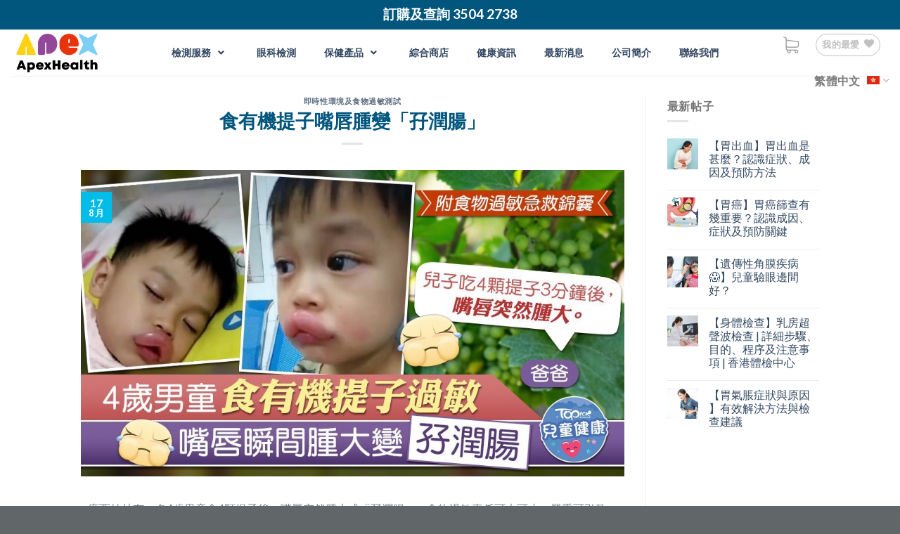

--- FILE ---
content_type: text/css
request_url: https://apexhealthtech.com/wp-content/plugins/registrationmagic-premium/public/css/theme_rm_matchmytheme_label_top.css?ver=5.1.9.8
body_size: 74
content:
.rmagic .rm_pricefield_row .rminput > select, .rm_pricefield_row .rminput > input[type="text"]{ width: 30%; float: left;}

.rmagic .rm_pricefield_row .rminput .rmrow { width: 30%; float: left; padding: 0; }
.rmagic .rm_pricefield_row .rminput .rmrow .rmfield { float: left; padding-top: 5px;}
.rmagic .rm_pricefield_row .rminput .rmrow .rminput { float: left;}

.rmagic .rm_pricefield_checkbox .rminput .rmrow { width: 30%; float: left; padding: 0; }

/*----- Price Field -----*/

.rmagic.rm_layout_label_top .rm_pricefield_checkbox .rmradio .rm-pricefield-wrap {
    width:auto
}

.rmagic.rm_layout_label_top .rm_pricefield_checkbox .rminput .rmradio .rmrow { 
    margin-top: 0px;
}

--- FILE ---
content_type: text/css
request_url: https://apexhealthtech.com/wp-content/plugins/registrationmagic-premium/public/css/style_rm_front_end.css?ver=5.1.9.8
body_size: 2665
content:


/* --- Field Manager Fixes ---*/

.rmagic .rmrow#rm_jqnotice_row {
    padding: 0px 20px;
}

.rmagic .rmrow#rm_jqnotice_row #rm_jqnotice_text{
    color:#FF6C6C
}

/* woocommerce recaptcha  */

.woocommerce .rm_recaptcha.g-recaptcha {  
    width: 100%;
    margin: 12px auto;
    display: inline-block;
}


/*--- Stripe payment Form----*/

.rm_stripe_fields {    
    width: 100%;
    max-width: 600px;
    margin: 0 auto;
    height: 100%;
    background-color: #f7f8f9;
    display: inline-block;
    padding: 30px;
}

.rm-stripe-card-row {  
    width: 70%;
    float: left;
}

.rm-stripe-card-element{   
    box-sizing: border-box;
    height: 40px;
    padding: 10px 12px;
    border: 1px solid transparent;
    border-radius: 4px;
    background-color: white;
    box-shadow: 0 1px 3px 0 #e6ebf1;
    -webkit-transition: box-shadow 150ms ease;
    transition: box-shadow 150ms ease;
    margin-top: 10px;
}

.rm-stripe-card-element.StripeElement--invalid {
    border-color: #fa755a;
}

#rm_stripe_payment_errors {
    padding: 8px 0;
    color: #fa755a;
    font-size: 14px;
    float: left;
    width: 100%;    
}

.rm-stripe-card-row .rm_stripe_label {   
}

.rm_stripe_fields button.rm_stripe_pay_btn {   
    float: left;
    margin-left: 12px;
    margin-top: 10px;
}

.rm_stripe_fields button.rm_stripe_pay_btn.rm_req_in_progress {
    opacity: 0.5;
    cursor: not-allowed;
}

.rm_stripe_fields button.rm_stripe_pay_btn.rm_req_in_progress { 
    position: relative;
    padding-left: 2.5em;
}

.rm_stripe_fields button.rm_stripe_pay_btn.rm_req_in_progress:before {
    display: inline-block;
    content: "";
    width: 20px;
    height: 20px;
    position: absolute;
    top: 23%;
    left: 10%;
    border-radius: 50%;
    border: solid 2px rgb(228 228 228);
    border-bottom-color: rgb(6 6 6 / 20%);
    animation: .8s linear infinite rm-stripe-payment-spinner;
    transform: translate(-50%, -50%);
    will-change: transform;
}

/* spinner animation */
@keyframes rm-stripe-payment-spinner {
  0% {
    transform: rotate(0deg);
  }
  
  100% {
    transform: rotate(360deg);
  }
}

.rm_stripe_fields button.rm_stripe_pay_btn.rm_req_in_progress{}

.widget_rm_form_widget .rm-stripe-card-row {
    width: 100%;
}

.widget_rm_form_widget .rm_stripe_fields button.rm_stripe_pay_btn {
    margin-left: 0;
    margin-top: 0px;
}

.rm-floating-page .rm_stripe_fields {
    width: 90%;
    margin: 50px 5%;
}

.rm-floating-page .rm-stripe-card-row {
    width: 100%;
}

.rm-floating-page .rm_stripe_fields button.rm_stripe_pay_btn {
    margin-left: 0;
    margin-top: 0px;
}


.no-js #loader { display: none;  }
.js #loader { display: block; position: absolute; left: 100px; top: 0; }
.se-pre-con {
	position: fixed;
	left: 0px;
	top: 0px;
	width: 100%;
	height: 100%;
	z-index: 9999;
	background: url(../../images/loader-64x/Preloader_2.gif) center no-repeat #fff;
}

.rmagic .rmcontent.rm-login-wrapper .buttonarea .rm-login-btn-loader {
    background-image: url(../../images/login-loader.svg);
    background-repeat: no-repeat;
    background-size: 16%;
     background-position: center;
}

.rmagic .buttonarea input[type='button'][disabled].rm-btn { 
    display:none
}


/* Woocommerce my account Page form*/

.rmwc-input .rm_ad_container .label {
    width: 32%;
}

.rmwc-input .rm_ad_container .label.label-short {
    width: 19%;
}

.rmwc-input .rm-flip-clock-wrapper ul {
    width: 50px;
}


/*----- Price Field -----*/

.rmagic .rm_pricefield_checkbox .rmradio .rm-pricefield-wrap {
    float: left
}

.rmagic .rm_pricefield_checkbox .rmradio .rm-pricefield-wrap input[type=checkbox] {
    float: left;
    margin-top: 6px;
}

.rmagic .rm_pricefield_checkbox .rmradio .rm-pricefield-wrap label {
    float: left;
}

.rmagic .rm_pricefield_checkbox .rminput .rmradio .rmrow {
    width: 115px;
    padding: 0 0 0 8px;
}

.rmagic .rm_pricefield_checkbox .rminput .rmfield {
    width: 15px;
    float: left;
}

.rmagic .rm_pricefield_checkbox .rminput .rminput {
    width: 65px; 
    float: left;
}

.rmagic .rm_pricefield_checkbox .rminput input[type="number"]  {
    padding: 0px;
    text-align: center;
}

.rm_pricefield_checkbox .rminput .rmradio li {
    width: 100%;
    float: left;
}

.rmagic.rm_layout_label_left .rm_pricefield_checkbox .rmradio .rm-pricefield-wrap {
    width: auto
}

.rmagic.rm_layout_label_left .rm_pricefield_checkbox .rminput .rmradio .rmrow {
    margin-top: -10px;
}

.rmagic .rm_pricefield_checkbox .rmradio .rm-pricefield-wrap input[type="checkbox"] + label span {
    width: auto;
    height: auto;
    background-image: none;
}

.rmagic .rmrow.rm_pricefield_row .rminput select#id_rm_multisel_paypal_field,
.rmagic .rmrow.rm_pricefield_row .rminput input[type="text"] {
    width: 60%;
    float: left;
    margin-bottom: 5px;
}

.rmagic .rmrow.rm_pricefield_row .rminput select[id*="id_rm_multisel_paypal_field"] {   
    width: 60%;
    float: left;
    margin-bottom: 5px;
}

.rmagic .rm_pricefield_checkbox .rmradio .rmrow .rminput input[type="number"],
.rmagic .rm_pricefield_row .rmrow .rminput input[type="number"]{
    padding: 2px 8px;
}

.rmagic .rmrow.rm_pricefield_row .rminput .rmrow {
    width: auto;
    margin-left: 10px;
    padding-top: 0px;
}

.rmagic .rmrow.rm_pricefield_row .rminput .rmrow .rmfield {
    padding-top: 0px;
}

.rmagic .rmrow.rm_pricefield_row .rminput .rmrow .rminput {
    padding-top: 0px;
}

/*--- Custom Status ----- */

.rm-submission-field-row.rm-submission-status-row {
    width: 100%;
}

.rm-submission-status-row .rm-custom_status-wrap {
    width: 100%;
}

.rm-submission-status-row .rm-custom_status-wrap .rm-custom-status {
    position: relative;
    width: auto;
    height: 30px;
    display: inline-block;
    margin: 0px 25px 10px 0px;
    font-size: 12px;
    color: #fff;
    padding: 5px 9px 5px 18px;
    line-height: 22px;
}

.rm-submission-status-row .rm-custom_status-wrap .rm-custom-status span:after {
    left: 100%;
    top: 50%;
    border: solid transparent;
    content: " ";
    height: 0;
    width: 0;
    position: absolute;
    pointer-events: none;
    border-color: rgba(136, 183, 213, 0);
    border-left-color: inherit;
    border-width: 15px;
    margin-top: -15px;
}

/*--- Widget Registration Feed field---*/

.rmagic .rmrow .rm-rgfeed,
.rmwc-field.rmrow .rmwc-input .rm-rgfeed {
    border: 1px solid #f2f2f2;
    margin-bottom: -1px;
    font-size: 13px;
    padding: 5px 12px;
    float: left;
    width: 100%;
}

.rmagic .rmrow .rm-rgfeed .rm-avatar img,
.rmwc-field.rmrow .rmwc-input .rm-rgfeed .rm-avatar img {
    border-radius: 100%;
    -moz-border-radius: 100%;
    -webkit-border-radius: 100%;
    width: 36px;
    height: 36px;
}

.rmagic .rmrow .rm-rgfeed .rm-rgfeed-user,
.rmwc-field.rmrow .rmwc-input .rm-rgfeed .rm-rgfeed-user {
    font-weight: 700;
}

.rmagic .rmrow .rm-rgfeed .rm-rgfeed-user-info,
.rmwc-field.rmrow .rmwc-input .rm-rgfeed .rm-rgfeed-user-info {
    float: left;
    padding: 6px 6px 0px 10px;
    width: 88%;
    width: calc(100% - 36px);
}

.rmagic .rmrow .rm-rgfeed .rm-rgfeed-user-info img.rm_country_flag { 
    width: 16px;
    height:16px;
    margin: 0px;
    margin-left: 5px;
}

.rmagic .rmrow .rm-rgfeed .rm-avatar,
.rmwc-field.rmrow .rmwc-input .rm-rgfeed .rm-avatar {
    float: left;
    width: 36px;
    height: 36px;
}




/*--- Social Logins---*/

.rmagic .rm-thirdp-login-button-wrap .rm-linkedin-login .rm-third-party-login-btn {
    background-color: #0077b5;
}

.rmagic .rm-thirdp-login-button-wrap .rm-microsoft-login .rm-third-party-login-btn {
    background-color: #0067bf;
}

.rmagic .rm-thirdp-login-button-wrap .rm-twitter-login .rm-third-party-login-btn {
    background-color: #1da1f2;
}

.rmagic .rm-thirdp-login-button-wrap .rm-instagram-login .rm-third-party-login-btn {
    background-color: #3f729b;
}

.rmagic .rm-thirdp-login-button-wrap .rm-third-party-login svg {  
    width: 24px;
    margin: 6px 0px 0px -3px;
    height: 24px;
}

.rm_login_widget-wrap .rmagic .rmcontent.rm-login-wrapper .rmrow {
    width: 100%;
}

.rmagic .rm-thirdp-login-button-wrap .rm-third-party-login .rm-third-party-login-btn {
    text-transform: none;
    font-weight: normal;
    font-size: 14px;
    border-radius: 4px;
    line-height: 26px;
    font-family: arial;
    width: 286px;
    text-align: left;
    color: #fff;
    padding: 12px 2px 12px 50px;
    border: 0px;
    box-shadow: none;
    background-image: none;
    height: auto;
    margin: 0px;
}

.rmagic .rm-thirdp-login-button-wrap .rm-google-plus-login .rm-third-party-login-btn span {
    position: relative;
    left: inherit;
    color: inherit;
    top: inherit;
    font-size: 15px;
}

.rmagic .rm-thirdp-login-button-wrap .rm-google-plus-login .rm-third-party-login-btn .abcRioButtonLightBlue {
    width: 100% !important;
    height: auto !important;
    border: 1px solid #e1e1e1;
    text-align: left;
    border-radius: 4px;
    box-shadow: none;
    padding: 6px 0px;
}

.rmagic .rm-thirdp-login-button-wrap .rm-google-plus-login .rm-third-party-login-btn .abcRioButtonLightBlue svg { 
    height: inherit;
    margin: 0px
}

.rmagic .rm-thirdp-login-button-wrap .rm-google-plus-login .rm-third-party-login-btn {
    padding: 0px;
    line-height: 36px;
}

/*----Login widget Social buttons-----*/

.rm-login-popup .rm-thirdp-login-button-wrap .rm-third-party-login .rm-third-party-login-btn {  
    font-size: 0px;
    width: 40px;
    height: 40px;
    border-radius: 2px;
    line-height: 18px;
    background-color: transparent;
    position: relative;
    float: left;
    z-index: 2;

}

.rm-login-popup .rm-third-party-login .rm-third-party-login-btn:hover,
.rm-login-popup .rm-third-party-login .rm-third-party-login-btn:focus,
.rm-login-popup .rm-third-party-login .rm-third-party-login-btn:active{ 
    background-color: transparent !important;
}

.rm-login-popup .rm-thirdp-login-button-wrap .rm-third-party-login span {    
    width: 40px;
    height: 40px;
    margin: 0px;
    left: 13px;
    font-size: 25px;
    line-height: 40px;
    z-index: 1;
}

.rm-login-popup .rm-thirdp-login-button-wrap .rm-third-party-login span svg {  
    width: 22px;
    margin: 10px 0px 0px 0px;
    height: 22px;
}

.rm-login-popup .rm-thirdp-login-button-wrap .rm-google-plus-login .rm-third-party-login-btn .abcRioButtonLightBlue {
    padding: 0px;
}

.rm-login-popup .rm-thirdp-login-button-wrap .rm-google-plus-login .rm-third-party-login-btn .abcRioButtonLightBlue span.abcRioButtonContents span {font-size: 0px;}

.rm-login-popup .rm-thirdp-login-button-wrap .rm-google-plus-login .rm-third-party-login-btn .abcRioButtonLightBlue .abcRioButtonIcon {
    padding: 11px 10px !important;
}

.rm-login-popup .rm-thirdp-login-button-wrap .rm-facebook-login .rm-third-party-login-btn + span {
    background-color: #3b5998;
}

.rm-login-popup .rm-thirdp-login-button-wrap .rm-linkedin-login .rm-third-party-login-btn + span  {
    background-color: #0077b5;
}

.rm-login-popup .rm-thirdp-login-button-wrap .rm-microsoft-login .rm-third-party-login-btn + span  {
    background-color: #0067bf;
}

.rm-login-popup .rm-thirdp-login-button-wrap .rm-twitter-login .rm-third-party-login-btn + span  {
    background-color: #1da1f2;
}

.rm-login-popup .rm-thirdp-login-button-wrap .rm-instagram-login .rm-third-party-login-btn + span  {
    background-color: #3f729b;
}

/*User List*/

#rm_user_list:after {
    content: "";
    display: block;
    clear: both;
}

#rm_user_list .rm-submission-field-row {
    float: left;
    width: 32%;
    text-align: center;
    min-height: 220px;
    padding: 0px;
    background: #f1eff1;
    margin-bottom: 15px;
    border-radius: 5px;
    overflow: hidden;
}

#rm_user_list .rm-submission-field-row:nth-child(3n-1) {
    margin-left: 2%;
    margin-right: 2%;
}

#rm_user_list .rm-submission-field-row .rm-user-profile {
    margin-bottom: 10px;
    padding-top: 20px;
    background: #fbf9fb;
    padding-bottom: 20px;
    text-align: center;
}

#rm_user_list .rm-submission-field-row .rm-user-profile img { 
    display: inline-block
}

#rm-user-load-more {
    display: block;
    text-align: center;
    background-color: #f1eff1;
}

div#rm-user-load-more:hover {
    background-color: #CCC;
    color: #FFF;
    cursor: pointer;
}

#rm_user_list .rm-submission-field-row .rm-user-label,
#rm_user_list .rm-submission-field-row .rm-user-value {
    font-size: 12px;
}

@media screen and (max-width: 1200px) {
    #rm_user_list .rm-user-data {
        min-width: 65px;
    }
}

@media screen and (max-width: 760px) {
    #rm_user_list .rm-submission-field-row {
        float: none;
        width: calc(100% - 50px);
        min-height: auto;
    }
    #rm_user_list .rm-submission-field-row:nth-child(3n-1) {
        margin-left: 0%;
        margin-right: 0%;
    }
    #rm_user_list .rm-submission-field-row .rm-user-value {
        font-size: 10px;
    }
}


/* -- FrontEnd Social Login---*/

.rmagic .rm-thirdp-login-button-wrap {
    text-align: center;
    display: flex;
    flex-wrap: wrap;
    align-items: center;
    justify-content: center;
    max-width: 600px;
    margin: 0px auto;
}

.rm-google-login {
    text-transform: none;
    font-weight: normal;
    font-size: 14px;
    border-radius: 4px;
    line-height: 26px;
    font-family: arial;
    max-width: 286px;
    text-align: left;
    color: #fff;
    border: 0px;
    box-shadow: none;
    background-image: none;
    flex: 1 1 30%;
    height: 60px;
    margin: 0px 2px;
}

.rmagic .rm-thirdp-login-button-wrap .rm-third-party-login {
    flex: 1 1 30%;
    flex-direction: row;
    flex-wrap: wrap;
    justify-content: center;
    align-items: center;
    align-content: baseline;
    max-width: 286px;
    height: 60px;
    margin: 0px 2px;
}

.rmagic .rm-thirdp-login-button-wrap .rm-third-party-login span {
    margin-top: 3px;
}

.rmagic .rm-google-login > div > div > div {
    height: 50px;
}








--- FILE ---
content_type: text/css
request_url: https://apexhealthtech.com/wp-content/themes/flatsome-child/style.css?ver=3.0
body_size: 9431
content:
/*
Theme Name: Flatsome Child
Description: This is a child theme for Flatsome Theme
Author: UX Themes
Template: flatsome
Version: 3.0
*/

/*************** ADD CUSTOM CSS HERE.   ***************/


@media only screen and (max-width: 48em) {
/*************** ADD MOBILE ONLY CSS HERE  ***************/


}

.testimonial {
    position: relative;
}

.testimonial .img {
    position: absolute;
    left: -10px;
    top: 20px;
}

/** PROFILE PAGE **/

#my-account-nav.nav > li > a, #my-account-nav.nav-dropdown > li > a, #my-account-nav.nav-column > li > a {
    color: #999;
}

#my-account-nav.nav > li > a:hover, #my-account-nav.nav > li.active > a, #my-account-nav.nav > li.current > a, #my-account-nav.nav > li > a.active, #my-account-nav.nav > li > a.current, #my-account-nav.nav-dropdown li.active > a, #my-account-nav.nav-column li.active > a, #my-account-nav.nav-dropdown > li > a:hover, #my-account-nav.nav-column li > a:hover {
    color: #00bce7;
}

.my-account-header {
    display: none;
}

.my-account label {
    color: #666;
}

.my-account .button {
    background: transparent;
    border: 2px solid #00bce7;
    width: 200px !important;
    color: #00bce7;
    border-radius: 20px;
    display: block;
    margin: 0 0 0 auto;
}

.my-account .button:hover {
    background: #00bce7;
    color: #fff;
    box-shadow: none;
}

.apex-wishlist .wishlist-title, .apex-wishlist .product-stock-status  {
	display: none;	
}

.apex-wishlist .product-name span.nobr {
    margin-left: -120px;
}

.apex-wishlist th.product-name {
    text-align: left;
}

.apex-wishlist td.product-name a {
    margin-left: -50px;
}

.apex-wishlist .shop_table thead tr th {
    font-size: 18px;
}

.apex-wishlist th.product-add-to-cart {
    width: 200px;
}

.apex-wishlist .button.add_to_cart_button {
    background: #00aae7 !important;
}

.apex-wishlist tfoot {
    display: none;
}

.apex-wishlist tr td {
    text-align: center;
}

.apex-wishlist th.product-price {
    text-align: center;
}

.product-gallery-slider {
    border: 1px solid #999;
}

.product-thumbnails a {
    border: none;
}

.product-thumbnails a {
    border: 1px solid #999;
}

.single_add_to_cart_button.button {
    background-color: #00aae7 !important;
    padding: 0 40px;
    border-radius: 20px;
}

.product_meta {
    display: none;
}

.product-title.entry-title {
    color: #555;
}

.product-info .is-divider {
    display: none;
}

.product-footer .nav-tabs + .tab-panels {
    border: none;
}

.product-footer .nav-tabs > li > a {
	border: none;	
	font-size: 18px;
}

.nav-tabs > li.active > a {
    color: #00bce7;
}

.woocommerce-tabs .product-tabs .description_tab{
    display: none;
}

.woocommerce-tabs > .tab-panels {
    padding: 0;
}

.product-tabs .tab-panels {
    padding: 60px 0 0;
}

.product-tabs .nav-tabs > li > a {
    background-color: #fff;
}

.product-tabs .nav-tabs > li  {
    width: 24%;
    text-align: center;
}

.product-tab-row {
    margin-left: 0 !important;
}

.product-section-title {

    text-align: center;
    margin-top: 40px;
    color: #666;
    font-size: 25px;

}

.single-product .nav-tabs > li > a {
    background-color: #fff;
    margin: 0 50px;
}

.single-product .nav-tabs + .tab-panels {
    padding: 50px 0;
}

.flickity-button {
    opacity: 1 !important;
    background-color: transparent !important;
    box-shadow: none !important;
    color: #aaa !important;
}

.slider-nav-reveal {
    overflow: visible !important;
}

.slider-nav-reveal .flickity-prev-next-button.previous {
    left: -30px !important;
}

.slider-nav-reveal .flickity-prev-next-button.next {
    right: -30px !important;
}

.single-product .related .name.product-title, .product-small .name.product-title {
    font-weight: bold;
}

.single-product .related .box-text, .product-small .box-text {
    text-align: center;
}

.single-product .related .box-text .categories-heading, .product-small .categories-heading {
    color: #777;
    font-weight: lighter;
}

.single-product .related .box-text .category, .product-small .category {

    color: #00bce7;
    font-size: 20px;
    font-weight: bold;

}


.single-product .related .box-text span.amount, .product-small .box-text span.amount {

    white-space: nowrap;
    color: #555;
    font-weight: bold;
    font-size: 16px;

}

.single-product .related .badge-inner.on-sale, .product-small .badge-inner.on-sale {
    background-color: #fb4c34;
}

/****************
INACTIVE TABS 
****************/

.product-tabs ul.nav.nav-tabs .tab:nth-child(2)::before {

    background: url(/wp-content/uploads/2018/10/description.png);

}

.product-tabs ul.nav.nav-tabs .tab:nth-child(1)::before {

    background: url(/wp-content/uploads/2018/10/test_item_default.png);

}

.product-tabs ul.nav.nav-tabs .tab:nth-child(3)::before {

    background: url(/wp-content/uploads/2018/10/test_process_default.png);

}

.product-tabs ul.nav.nav-tabs .tab:nth-child(4)::before {

    background: url(/wp-content/uploads/2018/10/notice_default.png);

}

/****************
ACTIVE TABS 
****************/

.product-tabs ul.nav.nav-tabs .tab.active:nth-child(2)::before {

    background: url(/wp-content/uploads/2018/10/description_hover.png);

}

.product-tabs ul.nav.nav-tabs .tab.active:nth-child(1)::before {

    background: url(/wp-content/uploads/2018/10/test_item_default_hover.png);

}

.product-tabs ul.nav.nav-tabs .tab.active:nth-child(3)::before {

    background: url(/wp-content/uploads/2018/10/test_process_default_hover.png);

}

.product-tabs ul.nav.nav-tabs .tab.active:nth-child(4)::before {

    background: url(/wp-content/uploads/2018/10/notice_default_hover.png);

}

.product-tabs ul.nav.nav-tabs .tab::before {

    content: "";
    width: 24px;
    height: 24px;
    display: block;
    position: absolute;
    top: 11px;
    left: 30px;

}

.product_cat-services  .product-main {

    padding: 40px 0 0;

}

.product_cat-services .product-gallery {
    display: none;
}

.product_cat-services .quantity {
    display: none;
}

.product_cat-services  #product-sidebar {
    display: none;
}

.product_cat-services .product-short-description {
    width: 70%;
}

.product_cat-services .product-info {
    position: relative;
}

.product_cat-services .product-info .price-wrapper {

    position: absolute;
    right: 0;
    top: 30px;

}

.product_cat-services .product-title.entry-title {

    color: #555;
    margin-bottom: 30px;

}

.product_cat-services .cart {

    position: absolute;
    top: 90px;
    right: -15px;

}

.product_cat-services .accordion-title {

    border: none !important;
    background: #fbfbfb;
    margin: 25px 0;
    padding: 20px 25px;

}

.product_cat-services .accordion .toggle {

    top: 17.5px;
    right: 10px;
    left: initial;

}

.product_cat-services .accordion .active .toggle {

    top: 10px;

}

.tabs-process .message-box {
    border-radius: 50%;
}

.tabs-process .message-box-bg-overlay {
	border-radius: 70px;
}

.tabs-process .process-item .message-box .img {

    background: #fff;
    border-radius: 80px;
    padding: 30px;
    margin-left: -10px;

}

.breadcrumbs a {

    color: rgb(0, 170, 231);

}

.woocommerce-cart .breadcrumbs a {
    padding: 0 100px;
}

.wishlist-icon.icon-heart {
    top: 2px !important;
}

.icon-user::before {

    content: "\e901";
    content: "" !important;
    background-image: url(https://apexhealth.cloudawa.com/wp-content/uploads/2018/10/Nav_profile.png);
    height: 24px;
    width: 24px;
    display: block;
    background-repeat: no-repeat;
    background-size: contain;

}

.icon-shopping-cart::before {

    content: "\e908";
    content: "" !important;
    background-image: url(https://wordpress-1280683-4992028.cloudwaysapps.com/wp-content/uploads/2018/10/shopping-cart.png);
    height: 24px;
    width: 24px;
    display: block;
    background-repeat: no-repeat;
    background-size: cover;

}

[data-icon-label]::after {
	top: -7.5px !important;
	background-color: #00bce7 !important;
}
.header-language-dropdown i.image-icon{
	padding-left: 10px;
    padding-bottom: 5px;
}
.header-language-dropdown i.icon-angle-down{
	 padding-left: 0;
}
    
/**************
 * MOBILE 
 * VIEW
**************/

@media screen and (max-width: 600px) {
  	.mobile-banner .text-inner {
    	text-align: center;
	}
	.mobile-banner .text-inner h3 {
		font-weight: bold;
		font-size: 25px;
	}
	.mobile-banner .bg {
		background-position-x: -450px;
	}
	
	.mobile-banner .text-inner .button {

		margin-top: 40vw;
		width: 100px !important;
		margin-left: auto !important;
		margin-right: auto !important;

	}
	
	.mobile-banner .text-inner .row > .col {

		padding-bottom: 0;

	}
	
	.homepage-blogs .row {
		margin-left: auto !important;
		margin-right: auto !important;
	}
	
	.home .button {
		width: 200px !important;
		margin: 0 auto !important;
	}
	
	.homepage-cta h2.uppercase {
		font-size: 16px;
	}
	
	.product-tabs .nav-tabs > li {

		width: 33%;

	}
	
	.single-product .nav-tabs > li > a {

		margin: 0;
		font-size: 12.5px;

	}
	
	.product-tabs ul.nav.nav-tabs .tab::before {

		top: -15px;
		left: 0;
		right: 0;
		margin: auto;

	}
	
	.single-product .nav-tabs + .tab-panels {

		padding: 10px 0;

	}
	
	.tab-panels #tab-description .row > .col {

		padding: 0 5px 30px;

	}
	
}

/*****
 * PRODUCTS
*****/

.product-tables table {
    width: 100% !important;
}

.product-tables table {
    transition: all 0.25s ease-out;
    border-bottom: 1px solid #00aae7 !important;
    border-collapse: separate !important;
    margin-bottom: 0;
    padding-bottom: 10px;
    padding-top: 10px;
}

.product-tables table:hover {
	background-color: #00aae51a !important;
}

.product-tables table img {
    margin-bottom: 0 !important;
}

.product-tables th, .product-tables td {
	border-bottom: 1px solid transparent !important;
	padding: 0.5em !important;
	vertical-align: unset;
}

li.cart-item.current-dropdown > .nav-dropdown {
	left: -260px;
}

.additional_information_tab {
    display: none !important;
}

.categories-heading {
    display: none;
}

.woocommerce-result-count {
    display: none;
}

.social-icons.follow-icons a {
    font-size: 22.5px;
}

.social-icons.follow-icons {
    padding-top: 7.5px;
}
footer ul.menu>li+li, footer .widget>ul>li+li{
	border-top: 0;
}
:lang(zh-hant) .enf{
	display: none;
}
:lang(en-US) .chf{
	display: none;
}
@media (max-width: 767px){
	.table-mo .head-mo .col{
		 padding-right: .5em;
    	font-size: 14px;
    	padding-left: 0;
	}
	.table-mo .head-mo{
		padding-left:40px;
		padding-right:6px;
	}
	.button-mo{padding-right:10px;}
	.button-mo .col{
		padding-left: 0;
    	padding-right: 0.2em;
		padding-bottom:0;
	}
	.button-mo .col p{
		font-size: 14px;
	}
	.button-mo .button{
		padding-left:5px;padding-right:5px;
	}
	:lang(en-US) .product-tables .col-inner{
		overflow-x: auto !important;
	}
	:lang(en-US) .product-tables .col-inner table{width: 250% !important;}
	:lang(zh-hant) .product-tables .col-inner{
		overflow-x: auto !important;
	}
	:lang(zh-hant) .product-tables .col-inner table{width: 250% !important;}
	:lang(en-US) .product-tables .col-inner tr td{
		width: 1% !important;
		word-wrap: unset !important;
		white-space: unset !important;
	}
	
	.tab-description{
		    padding: 0 5px 30px;
	}
	.tab-description .tab-panels{
		padding-left: 15px;
    	padding-right: 15px;
	}
}
.social-icons i { font-size: 30px; }
.social-on .social-icons.share-icons{display:block;}

.logged-in #receive_updates_field,
#billing_country_field .optional{
    display: none;
}
:not(.logged-in).woocommerce-checkout .woocommerce-additional-fields{
    margin-top: 50px;
}
:not(.logged-in).woocommerce-checkout .woocommerce-additional-fields #receive_updates_field{
    position: absolute;
    margin-top: -270px;
}
:not(.logged-in).woocommerce-checkout .woocommerce-additional-fields #receive_updates_field label{
    font-weight: normal;
    font-size: 16px;
}

@media (max-width: 767px){
    :not(.logged-in).woocommerce-checkout .woocommerce-additional-fields{
        margin-top: 70px;
    }
    :not(.logged-in).woocommerce-checkout .woocommerce-additional-fields #receive_updates_field{
        margin-top: -290px;
    }
}

/*DHA TEST*/


@font-face {
    font-family: 'bigfishblack';
    src: url('https://wordpress-1280683-4992028.cloudwaysapps.com/wp-content/uploads/2020/04/bigfish-webfont.woff2') format('woff2'),
         url('https://wordpress-1280683-4992028.cloudwaysapps.com/wp-content/uploads/2020/04/bigfish-webfont.woff') format('woff');
    font-weight: normal;
    font-style: normal;
}
@font-face {
    font-family: 'source_sans_problack';
    src: url('https://wordpress-1280683-4992028.cloudwaysapps.com/wp-content/uploads/2020/05/sourcesanspro-black-webfont-1.woff2') format('woff2'),
         url('https://wordpress-1280683-4992028.cloudwaysapps.com/wp-content/uploads/2020/05/sourcesanspro-black-webfont-1.woff') format('woff');
    font-weight: normal;
    font-style: normal;

}
@font-face {
    font-family: 'source_sans_probold';
    src: url('https://wordpress-1280683-4992028.cloudwaysapps.com/wp-content/uploads/2020/05/sourcesanspro-bold-webfont-1.woff2') format('woff2'),
         url('https://wordpress-1280683-4992028.cloudwaysapps.com/wp-content/uploads/2020/05/sourcesanspro-bold-webfont-1.woff') format('woff');
    font-weight: normal;
    font-style: normal;

}
@font-face {
    font-family: 'source_sans_proregular';
    src: url('https://wordpress-1280683-4992028.cloudwaysapps.com/wp-content/uploads/2020/05/sourcesanspro-regular-webfont-1.woff2') format('woff2'),
         url('https://wordpress-1280683-4992028.cloudwaysapps.com/wp-content/uploads/2020/05/sourcesanspro-regular-webfont-1.woff') format('woff');
    font-weight: normal;
    font-style: normal;
}
@font-face {
    font-family: 'simheiregular';
    src: url('https://wordpress-1280683-4992028.cloudwaysapps.com/wp-content/uploads/2020/05/simhei-webfont.woff2') format('woff2'),
         url('https://wordpress-1280683-4992028.cloudwaysapps.com/wp-content/uploads/2020/05/simhei-webfont.woff') format('woff'),
         url('https://wordpress-1280683-4992028.cloudwaysapps.com/wp-content/uploads/2020/05/simhei-webfont.ttf') format('truetype');
    font-weight: normal;
    font-style: normal;
}

@font-face {
	font-family: "SetoFont-SP";
	src: 
	  url("https://wordpress-1280683-4992028.cloudwaysapps.com/wp-content/uploads/2020/05/setofont.woff") format("woff"), /* Modern Browsers */
	  url("https://wordpress-1280683-4992028.cloudwaysapps.com/wp-content/uploads/2020/05/setofont.woff2") format("woff2"); /* Modern Browsers */
	font-weight: normal;
	font-style: normal;
  }
.font-big-fish {
    line-height: 1.3;
    font-family: "bigfishblack","SetoFont-SP","source_sans_problack","Noto Serif TC",serif,"黑体","simheiregular","华文黑体","STHeiti","微软雅黑","Microsoft YaHei",Arial,sans-serif;
}
.font-big-fish a span{
    line-height: 1.3;
    font-family: "bigfishblack","SetoFont-SP","source_sans_problack","Noto Serif TC",serif,"黑体","simheiregular","华文黑体","STHeiti","微软雅黑","Microsoft YaHei",Arial,sans-serif
}
.omega-section{
	height: unset !important;
}
.font-black, .font-bold,
.font-black p{
	font-family: 'source_sans_problack','Noto Serif TC',serif,sans-serif !important;
	font-weight: 700;
	line-height: 1.3;
}
.font-black h2{
	font-family: 'source_sans_problack','Noto Serif TC',serif,sans-serif !important;
	line-height: 1.3;
}
.font-light,
.section4-content-img-text{
	font-family: 'source_sans_proregular','Noto Serif TC',sans-serif !important;
    font-weight: 400;
}
.font-omega3-tertiary-dark {
    color: #674333!important;
}
.font-omega3-secondary-dark {
    color: #ff5b2b!important;
}
.font-omega3-primary-light {
    color: #9954a1!important;
}
.font-omega3-primary-dark {
    color: #643769!important;
}
.font-omega3-secondary-light {
    color: #ffa400!important;
}
.font-omega3-white {
    color: #fff!important;
}
hr{
    box-sizing: content-box;
    height: 0;
    overflow: visible;
    margin-top: 1rem !important;
    border: 0;
    background-color: black !important;
    margin-bottom: 1rem !important;
}
body.page-id-5231,
body.page-id-5893{
	font-family: 'source_sans_proregular','Noto Serif TC',serif,sans-serif;
	line-height: 1.3;
}
.page-id-5231 .page-wrapper,
.page-id-5893 .page-wrapper{
    padding: 0 !important;
}
.page-id-5231,
.page-id-5893{
    padding-top: 0;
    padding-bottom: 0;
}
.page-id-5231 .large-12.col,
.page-id-5893 .large-12.col{
	padding: 0;
}
.page-id-5231 footer,
.page-id-5893 footer{
    display: none !important;
}
.page-id-5231 #content > .row,
.page-id-5893 #content > .row{
	max-width: 100%;
}
.font-p-50percent {
    font-size: .525rem!important;
}
.font-p-150percent {
    font-size: 1.575rem!important;
}
.font-p-200percent {
    font-size: 2.1rem!important;
}
.font-p-400percent {
    font-size: 4.2rem!important;
}
.omega3-priamary-button {
	background: #643769;
	border: 8px solid #9954a1;
	padding: 10px 30px
}

#omega3-option-a-body .section2 .section2-btn-check-now,
.omega3-priamary-button,
.omega3-secondary-button {
	border-radius: 50px;
	color: #fff;
	display: -webkit-flex;
	display: -ms-flexbox;
	display: flex;
	margin: auto
}

#omega3-option-a-body .section2 .section2-btn-check-now {
	background: #643769;
	border: 8px solid #9954a1
}

#omega3-option-a-body .section2 .section2-btn-check-now:hover,
.omega3-priamary-button:hover,
.omega3-secondary-button {
	background: #ff5b2b;
	border: 8px solid #ffa400
}

#omega3-option-a-body .section2 .section2-btn-check-now:active,
.omega3-priamary-button:active {
	background: #ffa400;
	border: 8px solid #ff5b2b
}

.omega3-secondary-button {
	padding: 10px 30px
}

.omega3-secondary-button:hover {
	background: #643769;
	border: 8px solid #9954a1
}

.omega3-secondary-button:active {
	background: #9954a1;
	border: 8px solid #643769
}

.background-omega3-dark {
	background: #ff5b2b
}

.background-omega3-light {
	background: #ffa400
}

.image-quote {
	max-width: 60px !important;
}
.logged-in .not-logged{
	display: none;
}
.logged{
	display: none !important;
}
.logged-in .logged{
	display: block !important;
}
@media (max-width:991.98px) {
	.image-quote {
		max-width: 45px !important;
	}
}

#omega3-header,
#omega3-header .back-btn {
	display: -webkit-flex;
	display: -ms-flexbox;
	display: flex
}

#omega3-header {
	-webkit-justify-content: space-between;
	-ms-flex-pack: justify;
	justify-content: space-between;
	height: 50px
}

#omega3-header .back-btn {
	color: #643769;
	margin: auto 20px
}

#omega3-header .back-btn span {
	margin: auto 10px
}

#omega3-header .back-btn:hover {
	color: #ff5b2b;
	text-decoration: none
}

#omega3-header .lang-btn {
	margin: auto 20px auto auto;
	color: #643769
}

#omega3-header .lang-btn:hover {
	color: #ff5b2b;
	text-decoration: unset
}

@-webkit-keyframes MoveUpAndDown {
	0% {
		-webkit-transform: translateY(0);
		transform: translateY(0)
	}
	to {
		-webkit-transform: translateY(-20px);
		transform: translateY(-20px)
	}
}

@keyframes MoveUpAndDown {
	0% {
		-webkit-transform: translateY(0);
		transform: translateY(0)
	}
	to {
		-webkit-transform: translateY(-20px);
		transform: translateY(-20px)
	}
}

#omega3-question-body .section1 {
	position: relative;
	display: -webkit-flex;
	display: -ms-flexbox;
	display: flex;
	-webkit-flex-direction: column;
	-ms-flex-direction: column;
	flex-direction: column;
	background-image: url(https://wordpress-1280683-4992028.cloudwaysapps.com/wp-content/uploads/2020/04/circle-big.png), url(https://wordpress-1280683-4992028.cloudwaysapps.com/wp-content/uploads/2020/04/circle-small.png), linear-gradient(#ffc4c5, #fff);
	background-position: 73% 300%, 30% -25%, center;
	background-repeat: no-repeat, no-repeat, no-repeat;
	background-size: 822px 822px, 612px 612px, cover
}

#omega3-question-body .section1 .omega3-section1-question {
	background: url(https://wordpress-1280683-4992028.cloudwaysapps.com/wp-content/uploads/2020/04/index-mommy.png) no-repeat;
	background-size: contain;
	z-index: 21
}

#omega3-question-body .section1 .omega3-section1-content-description {
	width: 25%;
	z-index: 20
}

#omega3-question-body .section1 .section1-mommy-container {
	z-index: 20
}

#omega3-question-body .section1 #heart-particles {
	background: #639;
	position: relative
}

#omega3-question-body .section1 .particles-js-canvas-el {
	position: absolute;
	z-index: 10;
	opacity: .25
}

#omega3-question-body .section1 .omega3-section1-options-container {
	background: url(https://wordpress-1280683-4992028.cloudwaysapps.com/wp-content/uploads/2020/04/index-think-box.png) no-repeat center;
	display: inline-block;
	padding: 4% 0 4% 8%;
	z-index: 20
}

#omega3-question-body .section1 .omega3-section1-options-container .omega3-section1-option {
	display: block;
	color: #9954a1;
	transition: unset;
	margin: 10px
}

#omega3-question-body .section1 .omega3-section1-options-container .omega3-section1-option .omega3-section1-option-choice {
	padding: 5px;
	display: inline-block;
	background: #643769;
	border: 5px solid #9954a1;
	border-radius: 100%;
	font-size: 30px;
	height: 50px;
	width: 50px;
	line-height: 30px;
	color: #fff!important;
	text-align: center
}

#omega3-question-body .section1 .omega3-section1-options-container .omega3-section1-option .omega3-section1-option-content {
	display: inline-block;
	font-weight: 700
}

#omega3-question-body .section1 .omega3-section1-options-container .omega3-section1-option:hover {
	color: #ff5b2b;
	text-decoration: none
}

#omega3-question-body .section1 .omega3-section1-options-container .omega3-section1-option:hover .omega3-section1-option-choice {
	background: #ffa400;
	border: 5px solid #ff5b2b
}

#omega3-compare-body .section3 .section3-footer .section3-footer-content2 a:hover,
#omega3-question-body .section1 .omega3-section1-options-container .omega3-section1-option:active {
	color: #ffa400
}

#omega3-question-body .section1 .omega3-section1-options-container .omega3-section1-option:active .omega3-section1-option-choice {
	background: #ff5b2b;
	border: 5px solid #ffa400
}

#omega3-question-body .section1 .omega3-section1-options-container .section1-options-hr {
	border-top: 2px dotted #ddd
}

#omega3-question-body .section1 .image-index-mommy {
	max-height: 92%;
	max-width: 712px;
	width: 72vw;
	margin: auto auto 0 10%;
	z-index: 20
}
.omega-section{
    height: -webkit-fit-content;
    height: -moz-fit-content;
    height: fit-content;
    padding: 5%;
}
.font-omega3-tertiary-light {
    color: #ba9244!important;
}
.archive.woocommerce #main .large-3.hide-for-medium{
	display: block !important;
}
.jet-show-in-mobile{
	display: none !important;
}
.logged-in .logged.jet-show-in-mobile{
	display: none !important;
}
@media (min-width:1500px) {
	#omega3-question-body .section1 .section1-mommy-container {
		right: 35%
	}
	#omega3-question-body .section1 .omega3-section1-options-container {
		padding: 4% 4% 4% 11%;
		font-size: 2.1rem!important;
		width: 40%;
		margin-right: 5%
	}
	#omega3-question-body .section1 .omega3-section1-content-description {
		width: 31%;
		margin-right: 6%
	}
	#omega3-question-body .section1 .omega3-section1-question {
		width: 70vw
	}
	#omega3-question-body .section1 .omega3-question-content-container {
		padding-top: 19%!important
	}
}

@media (min-width:1170px) and (max-width:1499.98px) {
	#omega3-question-body .section1 .omega3-section1-options-container {
		padding: 4% 2% 4% 9%
	}
	#omega3-question-body .section1 .section1-mommy-container {
		left: 45%;
		-webkit-transform: translateX(-70%);
		transform: translateX(-70%)
	}
	#omega3-question-body .section1 .omega3-section1-options-container {
		font-size: 2.1rem!important;
		width: 42%;
		margin-right: 3%
	}
	#omega3-question-body .section1 .omega3-section1-content-description {
		width: 34%;
		margin-right: 3%
	}
}

@media (min-width:1170px) {
	#omega3-question-body .section1 {
		padding-top: 5%
	}
	#omega3-question-body .section1 .section1-mommy-container {
		position: absolute;
		bottom: 0;
		display: -webkit-flex;
		display: -ms-flexbox;
		display: flex
	}
	#omega3-question-body .section1 .omega3-section1-question {
		min-height: 600px;
		max-width: 920px;
		height: 60vh;
		width: 45vw;
		font-size: 2.1rem!important
	}
	#omega3-question-body .section1 .omega3-section1-question .div-dha {
		font-size: 3.15rem!important
	}
	#omega3-question-body .section1 .omega3-section1-question .div-dha span{
		font-size: 2.6rem !important;
	}
	#omega3-question-body .section1 .omega3-section1-question .omega3-question-content-container {
		padding-top: 25%;
		padding-left: 4%
	}
	#omega3-question-body .section1 .omega3-section1-options-container {
		font-size: 2.1rem!important;
		margin-top: auto;
		margin-left: auto;
		background-size: contain
	}
	#omega3-question-body .section1 .omega3-section1-content-description {
		margin-top: 30px;
		margin-left: auto;
		margin-bottom: 50px
	}
	#omega3-option-b-body .section2-item-content{
		padding: 20px 0% !important;
    	max-width: 100% !important;
	}
	#omega3-option-b-body .section2 .section2-items-container .section2-item{
		padding: 6% 15px !important;
	}
}

@media (max-width:1169.98px) {
	#omega3-question-body .section1 .omega3-section1-question {
		background-position: center;
		padding: 21% 48% 32% 23%;
		margin-top: 15px
	}
	#omega3-question-body .section1 .omega3-section1-options-container {
		font-size: 1.575rem!important;
		background: url(/wp-content/uploads/2020/04/index-think-box-mobile.png) no-repeat center;
		background-size: contain;
		z-index: 30;
		width: 450px;
		padding: 150px 5% 39px;
		margin: -150px auto 30px
	}
	#omega3-question-body .section1 .omega3-section1-options-container .omega3-section1-option {
		margin: unset
	}
	#omega3-question-body .section1 .omega3-section1-question {
		font-size: 1.575rem!important
	}
	#omega3-question-body .section1 .omega3-section1-question .div-dha {
		font-size: 2.1rem!important
	}
	#omega3-question-body .section1 .omega3-section1-question .div-dha span{
		font-size: 1.9rem!important
	}
	#omega3-question-body .section1 .omega3-section1-content-description {
		width: 85%;
		text-align: justify;
		margin: auto auto 50px
	}
}

@media (max-width:767.98px) {
	#omega3-question-body .section1 .image-index-mommy {
		width: 230px;
		margin-top: 30px
	}
	#omega3-question-body .section1 .omega3-section1-question {
		background-position: center;
		padding: 20% 45% 32% 17%;
		margin-top: 15px
	}
	#omega3-question-body .section1 .omega3-question-content-container {
		display: -webkit-flex;
		display: -ms-flexbox;
		display: flex;
		-webkit-flex-direction: column;
		-ms-flex-direction: column;
		flex-direction: column
	}
	#omega3-question-body .section1 .omega3-question-content-container .omega3-question-content {
		margin: auto
	}
	#omega3-question-body .section1 .omega3-section1-options-container {
		font-size: 1.05rem!important;
		padding: 24% 6% 12%;
		margin: -20% auto 0;
		width: 350px
	}
	#omega3-question-body .section1 .omega3-section1-options-container .omega3-section1-option-choice {
		font-size: 24px!important;
		height: 40px!important;
		width: 40px!important;
		padding: 0!important
	}
	#omega3-question-body .section1 .omega3-section1-options-container .section1-options-hr {
		margin: 8px 0 !important;
	}
	#omega3-question-body .section1 .omega3-section1-content-description {
		margin: 30px auto
	}
	#omega3-question-body .section1 .omega3-section1-content-description-title {
		text-align: center
	}
}

@media (max-width:575.98px) {
	#omega3-question-body .section1 .image-quote {
		max-width: 22px !important;
	}
	#omega3-question-body .section1 .omega3-section1-options-container {
		width: 272px
	}
	#omega3-question-body .section1 .omega3-section1-question {
		padding: 24% 45% 40% 13%;
		font-size: 1.05rem!important
	}
	#omega3-question-body .section1 .omega3-section1-question .div-dha {
		font-size: 1.575rem!important
	}
	#omega3-question-body .section1 .omega3-section1-question .div-dha span{
		font-size: 1.4rem !important;
	}
}

#omega3-option-a-body .section1 {
	background-image: url(https://wordpress-1280683-4992028.cloudwaysapps.com/wp-content/uploads/2020/04/circle-big.png), url(https://wordpress-1280683-4992028.cloudwaysapps.com/wp-content/uploads/2020/04/circle-small.png), linear-gradient(#ffc4c5, #fff);
	background-position: 73% 300%, 30% -25%, center;
	background-repeat: no-repeat, no-repeat, no-repeat;
	background-size: 822px 822px, 612px 612px, cover;
	display: -webkit-flex;
	display: -ms-flexbox;
	display: flex
}

#omega3-option-a-body .section1 .image-people {
	max-width: 543px;
}

#omega3-option-a-body .section1 .image-mommy {
	max-width: 377px;
}

#omega3-option-a-body .section1 .section-inner {
	max-width: 920px;
    display: -webkit-flex;
    display: -ms-flexbox;
    display: flex;
    margin: auto;
    -webkit-align-items: flex-start;
    -ms-flex-align: start;
    align-items: flex-start;
}

#omega3-option-a-body .section1 .section1-image-container {
	display: -webkit-flex;
	display: -ms-flexbox;
	display: flex;
	margin: 50px
}
hr.section1-hr{
	box-sizing: content-box;
    height: 0;
    overflow: visible;
    margin-top: 1rem;
    border: 0;
    border-top: 1px solid rgba(0,0,0,.1);
}
#omega3-benefit-body .section1 .section1-button-list-container a span,
#omega3-option-a-body .section1 .section1-image-container .image-arrow-anchor {
	margin: auto;
}
#omega3-benefit-body .section1 .section1-button-list-container a button{
	text-transform: unset;
}
#omega3-option-a-body .section1 .section1-image-container .image-arrow-anchor:active {
	outline: none
}

#omega3-option-a-body .section1 .section1-image-container .image-arrow {
	max-width: 52px;
	margin: auto;
	-webkit-animation: MoveUpAndDown 1s infinite alternate;
	animation: MoveUpAndDown 1s infinite alternate
}

#omega3-option-a-body .section1 .image-quote-close-container {
	float: right
}

#omega3-option-a-body .section1 .section1-image-people-container {
	margin: 30px 0
}

#omega3-option-a-body .section1 .section1-title {
	font-size: 2.1rem!important
}

#omega3-option-a-body .section1 .section1-title span {
	font-size: 4.2rem!important
}

@media (max-width:991.98px) {
	#omega3-option-a-body .section1 .image-mommy {
		display: none
	}
	#omega3-option-a-body .section1 .image-mommy-mobile {
		max-width: 377px;
		min-width: 150px;
		background: url(https://wordpress-1280683-4992028.cloudwaysapps.com/wp-content/uploads/2020/04/section-2-3-mommy.png) no-repeat center;
		height: 30vh;
		width: 50vw;
		background-size: contain;
		margin: 20px auto
	}
	#omega3-option-a-body .section1 .section1-title {
		font-size: 1.575rem!important
	}
	#omega3-option-a-body .section1 .section1-title span {
		font-size: 2.1rem!important
	}
	#omega3-option-a-body .section1 .section-inner {
		-webkit-flex-direction: column;
		-ms-flex-direction: column;
		flex-direction: column
	}
	#omega3-option-a-body .section1 .section1-image-container {
		display: none
	}
	#omega3-option-a-body .section1 .section1-image-people-container {
		text-align: center
	}
	#omega3-option-a-body .section1 .image-mommy {
		margin: auto
	}
	#omega3-option-a-body .section1 .section1-title {
		text-align: center
	}
	#omega3-option-a-body .section1 img {
		width: 100%
	}
}

#omega3-option-a-body .section2 {
	text-align: center;
	background: #f7f4ed
}

#omega3-option-a-body .section2 .section2-title {
	font-weight: 700;
	margin-bottom: 4%;
	text-transform: uppercase;
	font-size: 2.1rem!important
}

#omega3-option-a-body .section2 .section2-title span {
	font-size: 4.2rem!important
}

#omega3-option-a-body .section2 .section2-text {
	margin: auto;
	max-width: 920px
}

#omega3-option-a-body .section2 .section2-company-icon-container,
#omega3-option-a-body .section2 .section2-dha-image-container {
	display: -webkit-flex;
	display: -ms-flexbox;
	display: flex
}

#omega3-option-a-body .section2 .section2-dha-image-container .section2-dha-image1 {
	margin: auto 30px auto auto
}

#omega3-option-a-body .section2 .section2-dha-image-container .section2-dha-image2 {
	margin: auto auto auto 30px
}

#omega3-option-a-body .section2 .section2-dha-image-container img {
	max-width: 266px;
	padding: 20px
}

#omega3-option-a-body .section2 .section2-company-icon-container .section2-company-icon-vl {
	border-left: 2px dotted #ddd
}

#omega3-option-a-body .section2 .section2-company-icon-container .iBighealth-icon {
	margin: auto 30px auto auto
}

#omega3-option-a-body .section2 .section2-company-icon-container .apexhealth-icon {
	margin: auto auto auto 30px
}

#omega3-option-a-body .section2 .section2-company-icon-container img {
	max-width: 173px;
	padding: 20px
}

#omega3-option-a-body .section2 .section2-company-icon-container-hr {
	border-top: 2px dotted #ddd
}

#omega3-option-a-body .section2 .section2-btn-check-now {
	padding: 10px 30px 0;
	margin-top: 100px;
	width: -webkit-fit-content;
	width: -moz-fit-content;
	width: fit-content;
	max-width: 368px;
	cursor: pointer
}

#omega3-option-a-body .section2 .section2-btn-check-now:hover {
	text-decoration: unset
}

#omega3-option-b-body .section1 .section1-title {
    padding: 30px;
    max-width: 682px;
    margin: auto;
}

#omega3-option-a-body .section2 .section2-btn-check-now img {
	margin-top: -35%;
	margin-bottom: -2%;
	max-width: 82px;
	max-height: 162px;
}

#omega3-option-a-body .section2 .section2-btn-check-now div {
	width: 210px
}

#omega3-option-a-body .section2 .section2-btn-check-now:focus {
	outline: none
}

@media (max-width:767.98px) {
	#omega3-option-a-body .section2 .section2-dha-image-container {
		-webkit-flex-direction: column;
		-ms-flex-direction: column;
		flex-direction: column
	}
	#omega3-option-a-body .section2 .section2-dha-image1,
	#omega3-option-a-body .section2 .section2-dha-image2 {
		margin: auto!important;
		padding: 0!important
	}
	#omega3-option-a-body .section2 .section2-title {
		font-size: 1.575rem!important
	}
	#omega3-option-a-body .section2 .section2-title span {
		font-size: 2.1rem!important
	}
	#omega3-option-a-body .section2 .section2-company-icon-container {
		-webkit-flex-direction: column;
		-ms-flex-direction: column;
		flex-direction: column
	}
	#omega3-option-a-body .section2 .section2-company-icon-container img {
		margin: 10px auto!important;
		padding: 0
	}
	#omega3-option-a-body .section2 .section2-btn-check-now {
		position: relative;
		padding: 10px 20px 0;
		margin-top: 160px;
		max-width: 266px
	}
	#omega3-option-a-body .section2 .section2-btn-check-now img {
		position: absolute;
		top: -105%;
		right: 35%
	}
}

#omega3-option-a-body .section3 .section3-header {
	width: 100%;
	text-align: center;
	background: #643769;
	padding: 2%;
	text-transform: uppercase;
	font-size: 24px
}

#omega3-option-a-body .section3 .section3-items-container {
	display: -webkit-flex;
	display: -ms-flexbox;
	display: flex;
	-webkit-flex-wrap: wrap;
	-ms-flex-wrap: wrap;
	flex-wrap: wrap
}

#omega3-option-a-body .section3 .section3-items-container .section3-item-group {
	display: -webkit-flex;
	display: -ms-flexbox;
	display: flex;
	width: 100%
}

@media (max-width:767.98px) {
	#omega3-option-a-body .section3 .section3-items-container .section3-item-group:nth-child(odd) {
		-webkit-flex-direction: column;
		-ms-flex-direction: column;
		flex-direction: column
	}
	#omega3-option-a-body .section3 .section3-items-container .section3-item-group:nth-child(even) {
		-webkit-flex-direction: column-reverse;
		-ms-flex-direction: column-reverse;
		flex-direction: column-reverse
	}
}

#omega3-option-a-body .section3 .section3-items-container .section3-item {
	width: 50%;
	padding: 6%;
	text-align: center
}

@media (max-width:767.98px) {
	#omega3-option-a-body .section3 .section3-items-container .section3-item {
		width: 100%
	}
}

#omega3-option-a-body .section3 .section3-items-container .section3-item .section3-item-img {
	max-height: 150px;
	margin-bottom: 20px
}

#omega3-option-a-body .section3 .section3-items-container .section3-item .section3-item-title {
	font-weight: 700;
	text-align: center;
	text-transform: uppercase;
	margin-top: 30px
}

#omega3-option-a-body .section3 .section3-items-container .section3-item .section3-item-content {
	padding: 20px 10%
}

@media (max-width:767.98px) {
	#omega3-option-a-body .section3 .section3-item {
		padding-top: 10%!important
	}
}

#omega3-option-a-body .section4 .section4-sub-title,
#omega3-option-a-body .section4 .section4-title {
	text-align: center;
	text-transform: uppercase
}

@media (min-width:768px) {
	#omega3-option-a-body .section4 .section4-title {
		font-size: 2.1rem!important
	}
	#omega3-option-a-body .section4 .section4-title .section4-title-1000-days {
		margin-top: -25px;
		margin-bottom: -5px;
		font-size: 4.2rem!important
	}
	:lang(zh-hant) #omega3-option-a-body .section4 .section4-title .section4-title-1000-days {
		margin-top: -15px;
	}
}

@media (max-width:767.98px) {
	#omega3-option-a-body .section4 .section4-title {
		font-size: 1.575rem!important
	}
	#omega3-option-a-body .section4 .section4-title .section4-title-1000-days {
		font-size: 2.1rem!important
	}
}

#omega3-option-a-body .section4 .section4-item-container1 .section4-item-container1-content {
	width: 50%;
	margin: auto 0
}

@media (max-width:991.98px) {
	#omega3-option-a-body .section4 .section4-item-container1 .section4-item-container1-content {
		width: 100%
	}
}

#omega3-option-a-body .section4 .section4-item-container1 .section4-item-container1-img {
	text-align: center;
	display: -webkit-flex;
	display: -ms-flexbox;
	display: flex
}

#omega3-option-a-body .section4 .section4-item-container1 .section4-item-container1-img img {
	margin: auto;
	width: 100%;
	max-width: 483.5px
}

@media (min-width:576px) {
	#omega3-option-a-body .section4 .section4-item-container1 {
		display: -webkit-flex;
		display: -ms-flexbox;
		display: flex;
		-webkit-justify-content: center;
		-ms-flex-pack: center;
		justify-content: center;
		padding: 50px
	}
}

@media (min-width:576px) and (max-width:991.98px) {
	#omega3-option-a-body .section4 .section4-item-container1 {
		-webkit-flex-direction: column;
		-ms-flex-direction: column;
		flex-direction: column
	}
}

@media (max-width:767.98px) {
	#omega3-option-a-body .section4 .section4-item-container1 {
		padding: 15px
	}
}

#omega3-option-a-body .section4 .section4-item-container2 {
	text-align: center;
	font-weight: 700
}

#omega3-option-a-body .section4 .section4-item-container2 .section4-item-container2-img {
	margin-top: 30px
}

#omega3-option-a-body .section4 .section4-item-container2 .section4-item-container2-img img {
	max-width: 598px;
	width: 100%
}

#omega3-option-b-body .section1 {
	background-image: url(https://wordpress-1280683-4992028.cloudwaysapps.com/wp-content/uploads/2020/04/circle-big.png), url(https://wordpress-1280683-4992028.cloudwaysapps.com/wp-content/uploads/2020/04/circle-small.png), linear-gradient(#ffc4c5, #fff);
	background-position: 73% 300%, 30% -25%, center;
	background-repeat: no-repeat, no-repeat, no-repeat;
	background-size: 822px 822px, 612px 612px, cover;
	display: -webkit-flex;
	display: -ms-flexbox;
	display: flex;
	-webkit-flex-direction: column;
	-ms-flex-direction: column;
	flex-direction: column;
	align-items: center;
}

#omega3-option-b-body .section1 .section1-title .image-quote-close {
	float: right
}

#omega3-option-b-body .section1 .section1-images {
	position: relative;
	text-align: center
}

#omega3-option-b-body .section1 .section1-images .image-mommy-left {
	max-width: 251px;
	margin-right: 50px
}

#omega3-option-b-body .section1 .section1-images .image-bubble {
	max-width: 176px;
	position: absolute;
	right: 42%;
}

#omega3-option-b-body .section1 .section1-images .image-arrow {
	max-width: 54px;
	-webkit-animation: MoveUpAndDown 1s infinite alternate;
	animation: MoveUpAndDown 1s infinite alternate
}

#omega3-option-b-body .section1 .section1-images .image-mommy-right {
	max-width: 241px;
	margin-left: 50px;
	vertical-align: bottom
}

#omega3-benefit-body .section1 .section1-button-list-container a:hover,
#omega3-option-b-body .section1 .section1-images .image-arrow-anchor:hover {
	text-decoration: unset
}

#omega3-option-b-body .section1 .section1-images .image-arrow-anchor:active {
	outline: none
}

@media (max-width:991.98px) {
	#omega3-option-b-body .section1 .section1-images {
		margin-top: 15px
	}
	#omega3-option-b-body .section1 .image-mommy-left {
		margin-right: 8vw!important;
		width: 30vw
	}
	#omega3-option-b-body .section1 .image-bubble {
		right: 42%!important;
		width: 20vw
	}
	#omega3-option-b-body .section1 .image-arrow {
		display: none
	}
	#omega3-option-b-body .section1 .image-mommy-right {
		margin-left: 8vw!important;
		width: 30vw
	}
}

#omega3-option-b-body .section2 .section2-header {
	width: 100%;
	text-align: center;
	background: #643769;
	padding: 2%;
	text-transform: uppercase;
	font-size: 24px
}

#omega3-option-b-body .section2 .section2-items-container {
	display: -webkit-flex;
	display: -ms-flexbox;
	display: flex;
	-webkit-flex-wrap: wrap;
	-ms-flex-wrap: wrap;
	flex-wrap: wrap
}

#omega3-option-b-body .section2 .section2-items-container .section2-item {
	width: 50%;
	padding: 6%;
	text-align: center
}

@media (max-width:767.98px) {
	#omega3-option-b-body .section2 .section2-items-container .section2-item {
		width: 100%
	}
	#omega3-option-b-body .section1 {
		align-items: stretch;
	}
}
@media (max-width:425px) {
	#omega3-option-b-body .section1 .font-p-400percent{
		font-size: 3.5rem!important;
	}
}
#omega3-option-b-body .section2 .section2-items-container .section2-item .image-baby {
	max-width: 217px;
}

#omega3-option-b-body .section2 .section2-items-container .section2-item .image-depression {
	max-width: 100px
}

#omega3-option-b-body .section2-item-content {
	padding: 20px 10%;
    max-width: 650px;
    margin: auto;
}

@media (max-width:767.98px) {
	#omega3-option-b-body .section2 .section2-item {
		padding-top: 10%!important
	}
}

#omega3-option-b-body .section3 {
	background: #f7f4ed
}

#omega3-option-b-body .section3 .section3-title {
	text-align: center;
	text-transform: uppercase
}

#omega3-option-b-body .section3 .section3-image-container {
	text-align: center;
	position: relative;
	margin-top: 20px
}

#omega3-option-b-body .section3 .section3-image-container .image-bubble {
	max-width: 189px;
	position: absolute;
	right: 55%;
	top: 0;
	width: 25vw;
	min-width: 80px
}

#omega3-option-b-body .section3 .section3-image-container .image-mommy {
	width: 30vw;
	max-width: 173px;
	min-width: 100px
}

#omega3-option-b-body .section3 .section3-image-container .section3-image-content-1,
#omega3-option-b-body .section3 .section3-image-container .section3-image-content-2 {
	position: absolute;
	text-align: left;
	max-width: 300px
}

#omega3-option-b-body .section3 .section3-image-container .section3-image-content-1 {
	top: 45%;
	right: 60%
}

#omega3-option-b-body .section3 .section3-image-container .section3-image-content-2 {
	top: 30%;
	left: 60%
}

#omega3-option-b-body .section3 .section3-content {
	text-align: center;
	display: -webkit-flex;
	display: -ms-flexbox;
	display: flex;
	-webkit-flex-direction: column;
	-ms-flex-direction: column;
	flex-direction: column;
	max-width: 920px;
	margin: 20px auto auto
}

#omega3-option-b-body .section3 .section3-footer {
	text-align: center;
	padding: 30px
}

#omega3-option-b-body .section3 .section3-footer .section3-footer-item {
	padding: 0 20px;
	white-space: nowrap
}

@media (min-width:992px) {
	#omega3-option-b-body .section3 .section3-image-container {
		padding-top: 70px
	}
	#omega3-option-b-body .section3 .section3-image-content-1,
	#omega3-option-b-body .section3 .section3-image-content-2 {
		font-size: 2.1rem!important
	}
}

@media (max-width:991.98px) {
	#omega3-option-b-body .section3 .section3-image-container {
		padding-top: 10%;
		font-size: 1.575rem!important
	}
	#omega3-option-b-body .section3 .section3-image-container .image-quote {
		max-width: 22px !important;
	}
}

@media (max-width:767.98px) {
	#omega3-option-b-body .section3 .section3-image-content-1 {
		padding-right: 10px
	}
	#omega3-option-b-body .section3 .section3-image-content-2 {
		left: 62%!important
	}
}

@media (max-width:575.98px) {
	#omega3-option-b-body .section3 .section3-image-container {
		font-size: 1.05rem!important
	}
	#omega3-option-b-body .section3 .section3-footer {
		display: -webkit-flex;
		display: -ms-flexbox;
		display: flex;
		-webkit-flex-direction: column;
		-ms-flex-direction: column;
		flex-direction: column
	}
	#omega3-option-b-body .section3 .section1-footer-hr {
		display: none
	}
}

#omega3-option-c-body .section1 {
	background-image: url(https://wordpress-1280683-4992028.cloudwaysapps.com/wp-content/uploads/2020/04/circle-big.png), url(https://wordpress-1280683-4992028.cloudwaysapps.com/wp-content/uploads/2020/04/circle-small.png), linear-gradient(#ffc4c5, #fff);
	background-position: 73% 300%, 30% -25%, center;
	background-repeat: no-repeat, no-repeat, no-repeat;
	background-size: 822px 822px, 612px 612px, cover
}

#omega3-option-c-body .section1 .section1-inner {
	display: -webkit-flex;
	display: -ms-flexbox;
	display: flex;
	max-width: 920px;
	margin: auto
}

#omega3-option-c-body .section1 .section1-title {
	margin-bottom: 50px
}

@media (min-width:576px) {
	#omega3-option-c-body .section1 .section1-title span {
		white-space: nowrap
	}
}

#omega3-option-c-body .section1 .section1-content .section1-content-image-container {
	margin: 50px;
	text-align: center
}

#omega3-option-c-body .section1 .section1-content .image-arrow {
	max-width: 52px;
	-webkit-animation: MoveUpAndDown 1s infinite alternate;
	animation: MoveUpAndDown 1s infinite alternate
}

#omega3-option-c-body .section1 .section1-image-container {
	position: relative
}

#omega3-option-c-body .section1 .section1-image-container .image-bubble {
	max-width: 167px;
	position: absolute;
	top: 20%;
	right: 70%
}

#omega3-option-c-body .section1 .section1-image-container .image-mommy {
	max-width: 301px
}

@media (min-width:992px) {
	#omega3-option-c-body .section1 .section1-content {
		margin-right: 80px
	}
	#omega3-option-c-body .section1 .section1-title {
		font-size: 2.1rem!important
	}
	#omega3-option-c-body .section1 .section1-title span {
		font-size: 3.15rem!important
	}
}

@media (max-width:991.98px) {
	#omega3-option-c-body .section1 .section1-title {
		font-size: 1.575rem!important
	}
	#omega3-option-c-body .section1 .section1-title span {
		font-size: 2.1rem!important
	}
	#omega3-option-c-body .section1 .image-arrow-anchor:active {
		outline: none
	}
	#omega3-option-c-body .section1 .image-arrow,
	#omega3-option-c-body .section1 .image-bubble,
	#omega3-option-c-body .section1 .image-mommy {
		display: none
	}
	#omega3-option-c-body .section1 .image-mobile-container {
		position: relative
	}
	#omega3-option-c-body .section1 .image-bubble-mobile {
		background: url(https://wordpress-1280683-4992028.cloudwaysapps.com/wp-content/uploads/2020/04/section-6-DHA-bubble-1.png) no-repeat center;
		max-width: 167px;
		min-width: 75px;
		height: 10vh;
		background-size: contain;
		position: absolute;
		right: 56%;
		bottom: 58%
	}
	#omega3-option-c-body .section1 .image-mommy-mobile {
		background: url(https://wordpress-1280683-4992028.cloudwaysapps.com/wp-content/uploads/2020/04/section-6-mommy.png) no-repeat center;
		max-width: 301px;
		height: 40vh;
		min-width: 75px;
		background-size: contain;
		width: 30vw;
		margin: 20px auto
	}
}

#omega3-option-c-body .section2 {
	text-align: center;
	background: #f7f4ed
}

#omega3-option-c-body .section2 .section2-title {
	text-transform: uppercase;
	text-align: center;
	max-width: 920px;
	margin: auto
}

#omega3-option-c-body .section2 .section2-content {
	margin: 30px auto;
	max-width: 920px
}

#omega3-option-c-body .section2 .section3-image-set {
	position: relative
}

#omega3-option-c-body .section2 .section3-image-set img {
	width: 100%
}

#omega3-option-c-body .section2 .section3-image-set .image-professional-doctor {
	max-width: 241px
}

#omega3-option-c-body .section2 .section3-image-set .image-bubble {
	max-width: 157px;
	position: absolute;
	right: 50%;
	top: -7%
}

#omega3-option-c-body .section2 .section3-image-set .image-two-mommies {
	max-width: 373px;
	vertical-align: bottom
}

@media (max-width:767.98px) {
	#omega3-option-c-body .section2 .section3-image-set .image-professional-doctor {
		width: 30vw;
		min-width: 100px
	}
	#omega3-option-c-body .section2 .section3-image-set .image-bubble {
		width: 15vw;
		min-width: 50px
	}
	#omega3-option-c-body .section2 .section3-image-set .image-two-mommies {
		width: 47vw;
		min-width: 150px
	}
}

#omega3-benefit-body .section1 {
	display: -webkit-flex;
	display: -ms-flexbox;
	display: flex;
	background-image: url(https://wordpress-1280683-4992028.cloudwaysapps.com/wp-content/uploads/2020/04/circle-big.png), url(https://wordpress-1280683-4992028.cloudwaysapps.com/wp-content/uploads/2020/04/circle-small.png), linear-gradient(#ffc4c5, #fff);
	background-position: 73% 300%, 30% -25%, center;
	background-repeat: no-repeat, no-repeat, no-repeat;
	background-size: 822px 822px, 612px 612px, cover
}

#omega3-benefit-body .section1 .image-professional-doctor {
	max-width: 377px;
	margin-right: auto;
	max-height: 691px;
}

#omega3-benefit-body .section1 .image-quote-close {
	float: right
}
#omega3-option-a-body .section4 {
    background-image: linear-gradient(#fff,#ffeaeb);
}
#omega3-benefit-body .section1 .section1-hr {
	margin: 20px 70px 30px !important;
}

#omega3-benefit-body .section1 .section1-content {
	text-align: center;
	margin-left: auto
}

#omega3-benefit-body .section1 .section1-content .section1-title {
	text-align: left;
	margin-bottom: 30px
}

#omega3-benefit-body .section1 .section1-content .section1-image-container {
	display: -webkit-flex;
	display: -ms-flexbox;
	display: flex;
	margin-bottom: 30px
}

#omega3-benefit-body .section1 .section1-content .section1-image-container .section1-options-container {
	margin-left: 30px
}

#omega3-benefit-body .section1 .section1-content .section1-image-container .section1-option {
	display: -webkit-flex;
	display: -ms-flexbox;
	display: flex
}

#omega3-benefit-body .section1 .section1-content .section1-image-container .section1-option .section1-option-icon {
	background: url(https://wordpress-1280683-4992028.cloudwaysapps.com/wp-content/uploads/2020/04/section-7-8-DHA-droplet.png) no-repeat center;
	padding: 22px 25px;
	background-size: 43px 54px;
	font-size: 20px
}

#omega3-benefit-body .section1 .section1-content .section1-image-container .section1-option .section1-option-icon.item1 {
	padding: 22px 27px
}

#omega3-benefit-body .section1 .section1-content .section1-image-container .section1-option .section1-option-text {
	margin: auto 0
}

#omega3-benefit-body .section1 .section1-content .section1-image-container .image-gauges-chart {
	max-width: 250px;
	max-height: 211px;
}

#omega3-benefit-body .section1 .section1-content .iBighealth-icon {
	max-width: 164px
}

#omega3-benefit-body .section1 .section1-content .section1-company-text {
	margin: 10px 0 40px
}

#omega3-benefit-body .section1 .section1-button-list-container {
	display: -webkit-flex;
	display: -ms-flexbox;
	display: flex;
	-webkit-justify-content: space-between;
	-ms-flex-pack: justify;
	justify-content: space-between
}
.search-product{
	margin-bottom: 0;
    margin-top: 25px;
}

@media (max-width:991.98px) {
	#omega3-benefit-body .section1 .section1-button-list-container {
		-webkit-flex-direction: column;
		-ms-flex-direction: column;
		flex-direction: column
	}
	#omega3-benefit-body .section1 .section1-button-list-container a {
		margin: 5px auto
	}
}

#omega3-benefit-body .section1 .section1-button-list-container a {
	width: 230px;
	text-align: center;
	cursor: pointer
}

#omega3-benefit-body .section1 .section1-button-list-container a:focus {
	outline: none
}

@media (max-width:991.98px) {
	#omega3-benefit-body .section1 .section1-content {
		margin: auto
	}
	#omega3-benefit-body .section1 .image-professional-doctor {
		display: none
	}
	#omega3-benefit-body .section1 .image-professional-doctor-mobile {
		background: url(https://wordpress-1280683-4992028.cloudwaysapps.com/wp-content/uploads/2020/04/section-7-8-pro.png) no-repeat center;
		max-width: 377px;
		height: 30vh;
		background-size: contain;
		margin: 20px auto;
		width: 50vw;
		min-width: 150px
	}
	#omega3-benefit-body .section1 .section1-content .section1-image-container {
		-webkit-flex-direction: column;
		-ms-flex-direction: column;
		flex-direction: column
	}
	#omega3-benefit-body .section1 .section1-content .section1-image-container .section1-options-container,
	#omega3-benefit-body .section1 .section1-content .section1-image-container img {
		margin: 5px auto
	}
	#omega3-benefit-body .section1 .section1-content .section1-image-container .section1-option {
		margin: auto
	}
}

#omega3-benefit-body .section2 .section2-header {
	width: 100%;
	text-align: center;
	background: #643769;
	padding: 2%;
	text-transform: uppercase;
	font-size: 24px
}

#omega3-benefit-body .section2 .section2-items-container {
	display: -webkit-flex;
	display: -ms-flexbox;
	display: flex;
	-webkit-flex-wrap: wrap;
	-ms-flex-wrap: wrap;
	flex-wrap: wrap
}

#omega3-benefit-body .section2 .section2-items-container .section2-item {
	width: 50%;
	padding: 6%;
	text-align: center
}

@media (max-width:767.98px) {
	#omega3-benefit-body .section2 .section2-items-container .section2-item {
		width: 100%
	}
}

#omega3-benefit-body .section2 .section2-items-container .section2-item .section2-item-img {
	max-width: 205px
}

#omega3-benefit-body .section2 .section2-items-container .section2-item .section2-item-title {
	font-weight: 700;
	text-align: center;
	text-transform: uppercase;
	margin-top: 30px
}

#omega3-benefit-body .section2 .section2-items-container .section2-item .section2-item-content {
	text-align: justify;
	padding: 25px 0
}

#omega3-benefit-body .section3 {
	text-align: center;
	background: #f4ede3
}

#omega3-benefit-body .section3 img {
	max-width: 710px;
	width: 100%;
	margin: auto;
}
:lang(zh-hant) #omega3-benefit-body .section3 img {
	max-width: 850px;
}

#omega3-compare-body .section1 {
	background: #f7f4ed;
}

#omega3-compare-body .section1 .compare-table {
	margin: 30px auto
}

#omega3-compare-body .section1 .section1-header {
	text-transform: uppercase;
	text-align: center;
	padding: 10px
}

#omega3-compare-body .section1 .image-mommy1,
#omega3-compare-body .section1 .image-mommy2 {
	max-width: 82px;
	margin: -23px auto auto
}

#omega3-compare-body .section1 .image-blood,
#omega3-compare-body .section1 .image-milk {
	max-width: 29px
}

#omega3-compare-body .section1 .compare-table-column.heading,
#omega3-compare-body .section1 .compare-table-row {
	display: -webkit-flex;
	display: -ms-flexbox;
	display: flex
}

#omega3-compare-body .section1 .compare-table-column {
	width: 33.33%;
	background: #fff;
	text-align: center;
	padding: 15px
}

#omega3-compare-body .section1 .blood-heading {
	background: #ffa400
}

#omega3-compare-body .section1 .milk-heading {
	background: #ff5b2b
}

#omega3-compare-body .section1 .row-heading {
	background: #9954a1;
	color: #fff
}

#omega3-compare-body .section1 #omega3-option-a-body .section2 .section2-btn-check-now,
#omega3-compare-body .section1 .omega3-priamary-button,
#omega3-option-a-body .section2 #omega3-compare-body .section1 .section2-btn-check-now {
	color: #fff;
	display: block;
	max-width: 150px;
	padding: 5px 20px;
	margin-top: 10px;
	transition: unset
}

#omega3-compare-body .section1 .heading-title {
	margin: auto 0
}

#omega3-compare-body .section1 .section1-reference {
	margin: auto
}

@media (min-width:768px) {
	#omega3-compare-body .section1 .compare-table,
	#omega3-compare-body .section1 .section1-reference {
		max-width: 920px
	}
	#omega3-compare-body .section1 .row-heading {
		text-align: left
	}
	#omega3-compare-body .section1 .compare-table-column {
		padding: 30px 15px
	}
	#omega3-compare-body .section1 .compare-table-row.table-title {
		margin-bottom: 20px
	}
	#omega3-compare-body .section1 .compare-table-row.table-title .compare-table-column:first-child {
		border-top-left-radius: 10px;
		border-bottom-left-radius: 10px
	}
	#omega3-compare-body .section1 .compare-table-row.table-title .compare-table-column:last-child {
		border-top-right-radius: 10px;
		border-bottom-right-radius: 10px
	}
	#omega3-compare-body .section1 .compare-table-row.table-content:nth-child(2) .compare-table-column:first-child {
		border-top-left-radius: 10px
	}
	#omega3-compare-body .section1 .compare-table-row.table-content:nth-child(2) .compare-table-column:last-child {
		border-top-right-radius: 10px
	}
	#omega3-compare-body .section1 .compare-table-row.table-content:last-child .compare-table-column:first-child {
		border-bottom-left-radius: 10px
	}
	#omega3-compare-body .section1 .compare-table-row.table-content:last-child .compare-table-column:last-child {
		border-bottom-right-radius: 10px
	}
	#omega3-compare-body .section1 .compare-table-row.table-content:nth-child(n+2) .compare-table-column p {
		border-top: 2px dotted #ddd
	}
}

@media (max-width:757.98px) {
	#omega3-compare-body .section1 {
		padding: 5% 0
	}
	#omega3-compare-body .section1 .heading.row-heading {
		display: none
	}
	#omega3-compare-body .section1 .compare-table-row {
		-webkit-flex-wrap: wrap;
		-ms-flex-wrap: wrap;
		flex-wrap: wrap
	}
	#omega3-compare-body .section1 .compare-table-column {
		width: 50%
	}
	#omega3-compare-body .section1 .compare-table-column.row-heading {
		width: 100%
	}
	#omega3-compare-body .section1 .compare-table-row .heading {
		-webkit-flex-direction: column;
		-ms-flex-direction: column;
		flex-direction: column
	}
	#omega3-compare-body .section1 .compare-table-row.table-content .compare-table-column:last-child {
		border-left: 2px dotted #ddd
	}
	#omega3-compare-body .section1 .section1-reference {
		padding: 10px
	}
}

#omega3-compare-body .section2 {
	background-image: linear-gradient(#fff, #ffeaeb)
}

#omega3-compare-body .section2 .section2-item-list1-title {
	max-width: 920px;
	margin: auto
}

#omega3-compare-body .section2 .section2-item-list1 {
	margin: auto
}

#omega3-compare-body .section2 .section2-item-list2-title {
	max-width: 920px;
	margin: auto
}

#omega3-compare-body .section2 .section2-item-list2 {
	max-width: 920px
}

#omega3-compare-body .section2 .section2-footer {
	margin: auto
}

#omega3-compare-body .section2 .section2-item-list1-title {
	text-align: center;
	text-transform: uppercase
}

#omega3-compare-body .section2 .section2-item-list1 {
	display: -webkit-flex;
	display: -ms-flexbox;
	display: flex;
	-webkit-justify-content: center;
	-ms-flex-pack: center;
	justify-content: center;
	text-align: center;
	max-width: unset
}

@media (max-width:767.98px) {
	#omega3-compare-body .section2 .section2-item-list1 {
		-webkit-flex-wrap: wrap;
		-ms-flex-wrap: wrap;
		flex-wrap: wrap
	}
}

#omega3-compare-body .section2 .section2-item-list1 .section2-list1-item {
	padding: 10px;
	max-width: 197px
}

#omega3-compare-body .section2 .section2-item-list1 .section2-list1-item .section2-item-image img {
	max-width: 197px;
	width: 100%
}

#omega3-compare-body .section2 .section2-item-hr {
	border-top: 2px dotted #ddd;
	max-width: 1113.2px;
	margin: auto;
}

#omega3-compare-body .section2 .section2-item-list2-title {
	text-align: center;
	text-transform: uppercase;
	padding: 20px
}

#omega3-compare-body .section2 .section2-item-list2 {
	display: -webkit-flex;
	display: -ms-flexbox;
	display: flex;
	padding: 20px 40px;
	background: #fff;
	border-radius: 100px;
	box-shadow: 0 1px 2px #f7ecea, 0 2px 4px #f7ecea, 0 4px 8px #f7ecea, 0 8px 16px #f7ecea, 0 16px 32px #f7ecea, 0 32px 64px #f7ecea;
	margin: 20px auto
}

#omega3-compare-body .section2 .section2-item-list2 .logo1 {
	max-width: 438px;
	width: calc(438/(438 + 40 + 370)*100%)
}

#omega3-compare-body .section2 .section2-item-list2 .logo2 {
	max-width: 370px;
	width: calc(370/(438 + 40 + 370)*100%)
}

@media (min-width:768px) {
	#omega3-compare-body .section2 .section2-item-list2 .logo1 {
		margin: auto 20px auto auto
	}
	#omega3-compare-body .section2 .section2-item-list2 .logo2 {
		margin: auto auto auto 20px
	}
}

@media (max-width:767.98px) {
	#omega3-compare-body .section2 .section2-item-list2 {
		-webkit-flex-direction: column;
		-ms-flex-direction: column;
		flex-direction: column
	}
	#omega3-compare-body .section2 .section2-item-list2 .logo1,
	#omega3-compare-body .section2 .section2-item-list2 .logo2 {
		width: 100%;
		margin: auto
	}
}

#omega3-compare-body .section2 .section2-footer {
	text-align: center;
	max-width: 560px
}

@media (max-width:767.98px) {
	#omega3-compare-body .section2 .section2-footer {
		text-align: justify
	}
}

#omega3-compare-body .section3 {
	background: #f7f4ed
}

#omega3-compare-body .section3 .section3-header {
	width: 100%;
	text-align: center;
	background: #643769;
	padding: 2%;
	text-transform: uppercase;
	font-size: 24px
}

#omega3-compare-body .section3 .section3-content-container {
	display: -webkit-flex;
	display: -ms-flexbox;
	display: flex;
	margin: auto;
	max-width: 920px;
	padding-bottom: 30px
}

#omega3-compare-body .section3 .section3-content-container .section3-content-item {
	display: -webkit-flex;
	display: -ms-flexbox;
	display: flex;
	margin: 30px auto
}

#omega3-compare-body .section3 .section3-content-container .section3-content-item .section3-content-item-icon img {
	width: 198px
}

#omega3-compare-body .section3 .section3-content-container .section3-content-item .section3-content-item-content-container {
	margin: auto;
	width: 60%
}

#omega3-compare-body .section3 .section3-content-container .section3-content-item .section3-content-item-content-container .section3-content-item-title {
	text-transform: uppercase
}

#omega3-compare-body .section3 .section3-content-container .section3-content-item .section3-content-item-content-container .section3-content-item-content {
	margin-top: 15px
}

#omega3-compare-body .section3 .section3-content-container .image-professional-doctor {
	max-width: 242.5px;
	margin: auto;
	max-height: 513.5px;
}

#omega3-compare-body .section3 .section3-item-hr {
	border-top: 2px dotted #ddd;
    max-width: 1012px;
    margin: auto !important;
}

#omega3-compare-body .section3 .section3-footer {
	text-align: center;
	margin-top: 8%;
	position: relative
}

#omega3-compare-body .section3 .section3-footer .image-bubble {
	width: 50%;
	max-width: 206px
}

#omega3-compare-body .section3 .section3-footer .image-two-mommies {
	width: 50%;
	max-width: 387px
}

#omega3-compare-body .section3 .section3-footer .section3-footer-content {
	margin: 5px 0 20px
}

#omega3-compare-body .section3 .section3-footer .section3-footer-content2 a {
	color: #ff5b2b;
	text-decoration: underline
}

#omega3-compare-body .section3 .section3-footer .question-mark-1 {
	position: absolute;
	right: 50%
}

@media (max-width:991.98px) {
	#omega3-compare-body .section3 .section3-footer .question-mark-1 {
		right: 86%
	}
}

@media (max-width:757.98px) {
	#omega3-compare-body .section3 .section3-footer .question-mark-1 {
		right: 91%
	}
}

#omega3-compare-body .section3 .section3-footer .question-mark-2 {
	position: absolute;
	top: 50%;
	left: 60%
}

@media (min-width:992px) {
	#omega3-compare-body .section3 .section3-footer {
		position: relative
	}
	#omega3-compare-body .section3 .section3-footer .image-bubble {
		position: absolute;
		left: 59%;
		top: -8%
	}
	#omega3-compare-body .section3 .section3-content-item-title {
		font-size: 1.575rem!important
	}
}

@media (max-width:991.98px) {
	#omega3-compare-body .section3 .section3-content-container {
		-webkit-flex-direction: column-reverse;
		-ms-flex-direction: column-reverse;
		flex-direction: column-reverse
	}
	#omega3-compare-body .section3 .section3-content-container .section3-content-item-title-container {
		font-size: 1.05rem!important
	}
	#omega3-compare-body .section3 .section3-content-item {
		-webkit-flex-direction: column;
		-ms-flex-direction: column;
		flex-direction: column
	}
	#omega3-compare-body .section3 .section3-content-item-icon {
		margin: auto
	}
	#omega3-compare-body .section3 .section3-footer {
		margin-top: 30px;
		margin-bottom: 30px
	}
	#omega3-compare-body .section3 .section3-footer .image-two-mommies {
		width: 64%
	}
	#omega3-compare-body .section3 .section3-footer .image-bubble {
		vertical-align: top;
		width: 35%
	}
}

@media (max-width:991.98px) and (max-width:575.98px) {
	#omega3-compare-body .section3 .section3-footer {
		display: -webkit-flex;
		display: -ms-flexbox;
		display: flex;
		-webkit-flex-direction: column;
		-ms-flex-direction: column;
		flex-direction: column
	}
	#omega3-compare-body .section3 .section3-footer .image-two-mommies {
		top: 15%;
		right: 80%;
		-webkit-order: 2;
		-ms-flex-order: 2;
		order: 2;
		margin: auto
	}
	#omega3-compare-body .section3 .section3-footer .image-bubble {
		-webkit-order: 1;
		-ms-flex-order: 1;
		order: 1;
		margin: auto
	}
	#omega3-compare-body .section3 .section3-footer .question-mark-1 {
		top: 15%;
		right: 80%
	}
	#omega3-compare-body .section3 .section3-footer .question-mark-2 {
		right: 5%
	}
	#omega3-compare-body .section3 .section3-footer .section3-footer-title {
		-webkit-order: 3;
		-ms-flex-order: 3;
		order: 3
	}
	#omega3-compare-body .section3 .section3-footer .section3-footer-content {
		-webkit-order: 4;
		-ms-flex-order: 4;
		order: 4
	}
	#omega3-compare-body .section3 .section3-footer .section3-footer-content2 {
		-webkit-order: 5;
		-ms-flex-order: 5;
		order: 5
	}
}

#omega3-compare-body .section4 .section4-header {
	width: 100%;
	text-align: center;
	background: #643769;
	padding: 2%;
	text-transform: uppercase;
	font-size: 24px
}

.omega3-compare-body .section4 .section4-image {
	text-align: center;
	margin-bottom: 10px
}

.omega3-compare-body .section4 .section4-image .image-fish {
	width: 70%;
	max-width: 290px
}

.omega3-compare-body .section4 .section4-content {
	text-align: center;
	max-width: 920px;
	margin: 2% auto 3%
}

.omega3-compare-body .section4 .section4-content-img-items-container .section4-content-img-text,
.omega3-compare-body .section4 .section4-title {
	text-align: center
}

.omega3-compare-body .section4 .section4-content-img-items-container {
	text-align: center;
	margin-bottom: 5%
}

.omega3-compare-body .section4 .section4-content-img-items-container img {
	width: 50%
}

.omega3-compare-body .section4 .section4-content-img-items-container .section4-content-item {
	display: inline-block
}

.omega3-compare-body .section4 .section4-item-hr {
	border-top: 2px dotted #ddd;
	max-width: 1012px;
	margin: auto;
}


@media (max-width:767.98px) {
	#omega3-compare-body .section4 .section4-content {
		text-align: justify
	}
	#omega3-compare-body .section4 .collapse-card-question-container {
		-webkit-flex-direction: column;
		-ms-flex-direction: column;
		flex-direction: column;
		text-align: center
	}
	#omega3-compare-body .section4 .collapse-card-question-container .collapse-card-question {
		padding-right: 0
	}
	#omega3-compare-body .section4 .collapse-card-question-container img {
		margin: 10px auto!important
	}
	#omega3-compare-body .section4 .collapse-card-question-container ul {
		padding-left: 10px
	}
}

#error-body,
#error-body .section1 {
	display: -webkit-flex;
	display: -ms-flexbox;
	display: flex
}

#error-body {
	background: linear-gradient(#0ab8f7, #1c6feb);
	background-repeat: no-repeat
}

#error-body .section1 {
	margin: auto
}

#error-body .error-section1-content {
	margin: auto
}

#error-body .btn-home {
	background: #93d500;
	color: #fff;
	max-width: 210px;
	height: 55px;
	font-size: 25px
}

#error-body .btn-home span {
	vertical-align: middle
}

#error-body .btn-home:hover {
	background-color: #70a200!important
}

#error-body .error-section1-title {
	color: #fff;
	font-weight: bolder;
	font-size: 70px
}

#error-body .text-widget-title {
	color: #fff;
	margin-bottom: 20px
}

@media (max-width:767.98px) {
	#error-body .section1 {
		-webkit-flex-direction: column;
		-ms-flex-direction: column;
		flex-direction: column;
		padding: 5%
	}
	#error-body .error-section1-content {
		-webkit-order: 2;
		-ms-flex-order: 2;
		order: 2;
		text-align: center
	}
	#error-body .error-section1-image {
		-webkit-order: 1;
		-ms-flex-order: 1;
		order: 1
	}
	#error-body .btn-home {
		margin: auto
	}
}

.omega-faq{
    max-width: 920px;
    margin: auto;
}
.omega-faq .elementor-toggle-item{
    padding: 20px 50px;
    border-radius: 30px;
    margin: 20px 0;
}
.omega-faq .elementor-toggle-item .elementor-tab-title{
    padding-left: 0 !important;
    display: flex !important;
    justify-content: space-between;
    height: 50px;
}
.omega-faq .elementor-tab-content p,
.omega-faq .elementor-tab-content ul,
.omega-faq .elementor-tab-content ol{
	font-family: 'source_sans_proregular' !important;
	line-height: 1.3;
}
.omega-faq .elementor-tab-content li{
	margin-bottom: 0;
}
.omega-faq .elementor-toggle-item .elementor-tab-title a{
    font-size: 1rem;
    font-family: 'source_sans_problack', 'noto_serif_tcblack', serif !important;
	font-weight: 700;
	color: #674333 !important;
} 
.omega-faq .elementor-toggle-item:nth-child(odd){
    background: #fff;
}
.omega-faq .elementor-toggle-item:nth-child(even){
    background: #faf9f5;
}
.omega-faq .elementor-toggle-item .elementor-tab-content p,
.omega-faq .elementor-toggle-item .elementor-tab-content{
    margin-bottom: 0;
    color: #674333!important;
}
.omega-faq .elementor-toggle-item .elementor-tab-title:after{
    position: relative;
    top: -17px;
    content: url('https://wordpress-1280683-4992028.cloudwaysapps.com/wp-content/uploads/2020/04/down-arrow-icon-faq.png');
}
.omega-faq .elementor-toggle-item .elementor-tab-title.elementor-active:after{
    transition: transform .3s ease-in-out;
    transition: transform .3s ease-in-out,-webkit-transform .3s ease-in-out;
    -webkit-transform: rotate(180deg);
    transform: rotate(180deg);
    top: 17px;
}
.omega3-powered-reference {
    color: #bbb;
    text-align: center;
}
.small, small {
    font-size: 80%;
    font-weight: 400;
}
.variations .variation .label{
	display: none !important;
}
.overlay {
	display:none !important;
	}
/* Woocommerce Product Dependencies - Always show tab */
.dependencies_tab {
	display: block !important;
}
@media (max-width: 767px){
    .omega-faq .elementor-toggle-item {
        padding: 20px 15px;
    }
    .omega-faq .elementor-toggle-item .elementor-tab-title{
        padding: 20px 15px !important;
        display: grid !important;
        padding-bottom: 85px !important;
		text-align: center;
		justify-content: unset;
    }
	.omega-faq .elementor-toggle-item .elementor-tab-title.elementor-active:after,
	.omega-faq .elementor-toggle-item .elementor-tab-title:after{
        top: 8px;
	}
	.omega-section {
		padding: 50px 5%;
	}
}

@media (max-width: 1199px){
	#omega3-option-b-body .section1 .section1-title{
		padding: 30px;
	}
	.jet-mobile-menu__container-inner .jet-mobile-menu__body{
		flex: inherit;
	}
	.jet-mobile-menu__container-inner .jet-mobile-menu__after-template .elementor-nav-menu a{
		text-transform: uppercase !important;
		font-weight: 600;
		font-size: 14px !important;
	}
	.jet-show-in-mobile{
		display: block !important;
	}
}

--- FILE ---
content_type: text/css
request_url: https://apexhealthtech.com/wp-content/uploads/elementor/css/post-9659.css?ver=1755258878
body_size: 346
content:
.elementor-9659 .elementor-element.elementor-element-5aed5f6 .elementor-repeater-item-84f8671.jet-parallax-section__layout .jet-parallax-section__image{background-size:auto;}.elementor-9659 .elementor-element.elementor-element-4ee2b4b > .elementor-element-populated{margin:0px 0px 0px 0px;--e-column-margin-right:0px;--e-column-margin-left:0px;}.elementor-9659 .elementor-element.elementor-element-4ee2b4b > .elementor-element-populated > .elementor-widget-wrap{padding:0px 0px 0px 0px;}@media(max-width:767px){.elementor-9659 .elementor-element.elementor-element-4ee2b4b > .elementor-element-populated > .elementor-widget-wrap{padding:0px 0px 0px 0px;}.elementor-9659 .elementor-element.elementor-element-5aed5f6{margin-top:0px;margin-bottom:0px;padding:0px 0px 0px 0px;}}/* Start custom CSS for column, class: .elementor-element-4ee2b4b */.cmm4e-mobile-animation-off-canvas {
    padding: 20px !important;
}
.cmm4e-mobile-animation-off-canvas .image-fade_in_back {
    max-width: 80px;
    margin: 0 auto;
}
#menu-primary .cmm4e-sub-panel {
    padding-top: 0;
}
#menu-primary .elementor-tab-content  {
    padding-top: 15px;
    margin-bottom: -20px;
}

.elementor-accordion .product-small {
    padding-bottom: 0 !important;
}
.elementor-9659 .elementor-element.elementor-element-4ee2b4b .elementor-tab-content {
    padding-bottom: 0;
}


@media screen and (max-width: 1437px) {
    .nav-right li.account-item {
        display: none;
    }
}
@media screen and (max-width: 1310px) {
    .nav-right li.html.custom,
    .nav-right li.html.header-social-icons {
        display: none !important;
    }
}/* End custom CSS */
/* Start custom CSS for column, class: .elementor-element-4ee2b4b */.cmm4e-mobile-animation-off-canvas {
    padding: 20px !important;
}
.cmm4e-mobile-animation-off-canvas .image-fade_in_back {
    max-width: 80px;
    margin: 0 auto;
}
#menu-primary .cmm4e-sub-panel {
    padding-top: 0;
}
#menu-primary .elementor-tab-content  {
    padding-top: 15px;
    margin-bottom: -20px;
}

.elementor-accordion .product-small {
    padding-bottom: 0 !important;
}
.elementor-9659 .elementor-element.elementor-element-4ee2b4b .elementor-tab-content {
    padding-bottom: 0;
}


@media screen and (max-width: 1437px) {
    .nav-right li.account-item {
        display: none;
    }
}
@media screen and (max-width: 1310px) {
    .nav-right li.html.custom,
    .nav-right li.html.header-social-icons {
        display: none !important;
    }
}/* End custom CSS */

--- FILE ---
content_type: text/css
request_url: https://apexhealthtech.com/wp-content/uploads/elementor/css/post-20456.css?ver=1755258878
body_size: 192
content:
.elementor-20456 .elementor-element.elementor-element-561f1fc .elementor-repeater-item-4897575.jet-parallax-section__layout .jet-parallax-section__image{background-size:auto;}.elementor-20456 .elementor-element.elementor-element-9b9e0f2 > .elementor-element-populated > .elementor-widget-wrap{padding:0px 0px 0px 0px;}.elementor-20456 .elementor-element.elementor-element-bbe8bdb .elementor-accordion-item{border-color:#DDDDDD;}.elementor-20456 .elementor-element.elementor-element-bbe8bdb .elementor-accordion-item .elementor-tab-content{border-top-color:#DDDDDD;}.elementor-20456 .elementor-element.elementor-element-bbe8bdb .elementor-accordion-item .elementor-tab-title.elementor-active{border-bottom-color:#DDDDDD;}.elementor-20456 .elementor-element.elementor-element-bbe8bdb .elementor-accordion-icon, .elementor-20456 .elementor-element.elementor-element-bbe8bdb .elementor-accordion-title{color:#334862;}.elementor-20456 .elementor-element.elementor-element-bbe8bdb .elementor-accordion-icon svg{fill:#334862;}.elementor-20456 .elementor-element.elementor-element-bbe8bdb .elementor-active .elementor-accordion-icon, .elementor-20456 .elementor-element.elementor-element-bbe8bdb .elementor-active .elementor-accordion-title{color:#222222;}.elementor-20456 .elementor-element.elementor-element-bbe8bdb .elementor-active .elementor-accordion-icon svg{fill:#222222;}/* Start custom CSS for accordion, class: .elementor-element-bbe8bdb */.cmm4e-sub-panel .elementor-accordion-item{
    border: 0;
}/* End custom CSS */
/* Start custom CSS for accordion, class: .elementor-element-bbe8bdb */.cmm4e-sub-panel .elementor-accordion-item{
    border: 0;
}/* End custom CSS */

--- FILE ---
content_type: text/css
request_url: https://apexhealthtech.com/wp-content/uploads/elementor/css/post-49953.css?ver=1755258879
body_size: 162
content:
.elementor-49953 .elementor-element.elementor-element-65396f8 .elementor-repeater-item-f17c9e1.jet-parallax-section__layout .jet-parallax-section__image{background-size:auto;}.elementor-49953 .elementor-element.elementor-element-bc87011.elementor-wc-products  ul.products{grid-column-gap:20px;grid-row-gap:40px;}.elementor-49953 .elementor-element.elementor-element-bc87011.elementor-wc-products ul.products li.product span.onsale{display:block;}.elementor-49953 .elementor-element.elementor-element-65396f8{margin-top:0px;margin-bottom:0px;padding:0px 0px 0px 0px;}@media(max-width:1024px){.elementor-49953 .elementor-element.elementor-element-bc87011.elementor-wc-products  ul.products{grid-column-gap:20px;grid-row-gap:40px;}}@media(max-width:767px){.elementor-49953 .elementor-element.elementor-element-bc87011.elementor-wc-products  ul.products{grid-column-gap:20px;grid-row-gap:40px;}}/* Start custom CSS for section, class: .elementor-element-65396f8 */.elementor-49953 .elementor-element.elementor-element-65396f8 .price-wrapper,
.elementor-49953 .elementor-element.elementor-element-65396f8 .add-to-cart-button{
    display: none;
}/* End custom CSS */

--- FILE ---
content_type: text/css
request_url: https://apexhealthtech.com/wp-content/uploads/elementor/css/post-20389.css?ver=1755258879
body_size: 162
content:
.elementor-20389 .elementor-element.elementor-element-fe602e4 .elementor-repeater-item-f17c9e1.jet-parallax-section__layout .jet-parallax-section__image{background-size:auto;}.elementor-20389 .elementor-element.elementor-element-f5719bf.elementor-wc-products  ul.products{grid-column-gap:20px;grid-row-gap:40px;}.elementor-20389 .elementor-element.elementor-element-f5719bf.elementor-wc-products ul.products li.product span.onsale{display:block;}.elementor-20389 .elementor-element.elementor-element-fe602e4{margin-top:0px;margin-bottom:0px;padding:0px 0px 0px 0px;}@media(max-width:1024px){.elementor-20389 .elementor-element.elementor-element-f5719bf.elementor-wc-products  ul.products{grid-column-gap:20px;grid-row-gap:40px;}}@media(max-width:767px){.elementor-20389 .elementor-element.elementor-element-f5719bf.elementor-wc-products  ul.products{grid-column-gap:20px;grid-row-gap:40px;}}/* Start custom CSS for section, class: .elementor-element-fe602e4 */.elementor-20389 .elementor-element.elementor-element-fe602e4 .price-wrapper,
.elementor-20389 .elementor-element.elementor-element-fe602e4 .add-to-cart-button{
    display: none;
}/* End custom CSS */

--- FILE ---
content_type: text/css
request_url: https://apexhealthtech.com/wp-content/uploads/elementor/css/post-56166.css?ver=1755258880
body_size: 230
content:
.elementor-56166 .elementor-element.elementor-element-fe602e4 .elementor-repeater-item-f17c9e1.jet-parallax-section__layout .jet-parallax-section__image{background-size:auto;}.elementor-56166 .elementor-element.elementor-element-f5719bf.elementor-wc-products  ul.products{grid-column-gap:33px;grid-row-gap:31px;}.elementor-56166 .elementor-element.elementor-element-f5719bf.elementor-wc-products ul.products li.product{text-align:left;}.elementor-56166 .elementor-element.elementor-element-f5719bf.elementor-wc-products .attachment-woocommerce_thumbnail{margin-bottom:2px;}.elementor-56166 .elementor-element.elementor-element-f5719bf.elementor-wc-products ul.products li.product .price{font-family:"Roboto", Sans-serif;font-weight:600;}.elementor-56166 .elementor-element.elementor-element-fe602e4{margin-top:0px;margin-bottom:0px;padding:0px 0px 0px 0px;}@media(max-width:1024px){.elementor-56166 .elementor-element.elementor-element-f5719bf.elementor-wc-products  ul.products{grid-column-gap:20px;grid-row-gap:40px;}}@media(max-width:767px){.elementor-56166 .elementor-element.elementor-element-f5719bf.elementor-wc-products  ul.products{grid-column-gap:20px;grid-row-gap:40px;}}/* Start custom CSS for section, class: .elementor-element-fe602e4 */.elementor-56166 .elementor-element.elementor-element-fe602e4 .price-wrapper,
.elementor-56166 .elementor-element.elementor-element-fe602e4 .add-to-cart-button{
    display: none;
}/* End custom CSS */

--- FILE ---
content_type: text/css
request_url: https://apexhealthtech.com/wp-content/uploads/elementor/css/post-20407.css?ver=1755258880
body_size: 162
content:
.elementor-20407 .elementor-element.elementor-element-fe602e4 .elementor-repeater-item-f17c9e1.jet-parallax-section__layout .jet-parallax-section__image{background-size:auto;}.elementor-20407 .elementor-element.elementor-element-f5719bf.elementor-wc-products  ul.products{grid-column-gap:20px;grid-row-gap:40px;}.elementor-20407 .elementor-element.elementor-element-f5719bf.elementor-wc-products ul.products li.product span.onsale{display:block;}.elementor-20407 .elementor-element.elementor-element-fe602e4{margin-top:0px;margin-bottom:0px;padding:0px 0px 0px 0px;}@media(max-width:1024px){.elementor-20407 .elementor-element.elementor-element-f5719bf.elementor-wc-products  ul.products{grid-column-gap:20px;grid-row-gap:40px;}}@media(max-width:767px){.elementor-20407 .elementor-element.elementor-element-f5719bf.elementor-wc-products  ul.products{grid-column-gap:20px;grid-row-gap:40px;}}/* Start custom CSS for section, class: .elementor-element-fe602e4 */.elementor-20407 .elementor-element.elementor-element-fe602e4 .price-wrapper,
.elementor-20407 .elementor-element.elementor-element-fe602e4 .add-to-cart-button{
    display: none;
}/* End custom CSS */

--- FILE ---
content_type: text/css
request_url: https://apexhealthtech.com/wp-content/uploads/elementor/css/post-20465.css?ver=1755258881
body_size: 193
content:
.elementor-20465 .elementor-element.elementor-element-a85b2ed .elementor-repeater-item-4897575.jet-parallax-section__layout .jet-parallax-section__image{background-size:auto;}.elementor-20465 .elementor-element.elementor-element-4a59d6f > .elementor-element-populated > .elementor-widget-wrap{padding:0px 0px 0px 0px;}.elementor-20465 .elementor-element.elementor-element-545532a .elementor-accordion-item{border-color:#DDDDDD;}.elementor-20465 .elementor-element.elementor-element-545532a .elementor-accordion-item .elementor-tab-content{border-top-color:#DDDDDD;}.elementor-20465 .elementor-element.elementor-element-545532a .elementor-accordion-item .elementor-tab-title.elementor-active{border-bottom-color:#DDDDDD;}.elementor-20465 .elementor-element.elementor-element-545532a .elementor-accordion-icon, .elementor-20465 .elementor-element.elementor-element-545532a .elementor-accordion-title{color:#334862;}.elementor-20465 .elementor-element.elementor-element-545532a .elementor-accordion-icon svg{fill:#334862;}.elementor-20465 .elementor-element.elementor-element-545532a .elementor-active .elementor-accordion-icon, .elementor-20465 .elementor-element.elementor-element-545532a .elementor-active .elementor-accordion-title{color:#222222;}.elementor-20465 .elementor-element.elementor-element-545532a .elementor-active .elementor-accordion-icon svg{fill:#222222;}/* Start custom CSS for accordion, class: .elementor-element-545532a */.cmm4e-sub-panel .elementor-accordion-item{
    border: 0;
}/* End custom CSS */
/* Start custom CSS for accordion, class: .elementor-element-545532a */.cmm4e-sub-panel .elementor-accordion-item{
    border: 0;
}/* End custom CSS */

--- FILE ---
content_type: text/css
request_url: https://apexhealthtech.com/wp-content/uploads/elementor/css/post-50674.css?ver=1755258881
body_size: 161
content:
.elementor-50674 .elementor-element.elementor-element-fe602e4 .elementor-repeater-item-f17c9e1.jet-parallax-section__layout .jet-parallax-section__image{background-size:auto;}.elementor-50674 .elementor-element.elementor-element-f5719bf.elementor-wc-products  ul.products{grid-column-gap:20px;grid-row-gap:40px;}.elementor-50674 .elementor-element.elementor-element-f5719bf.elementor-wc-products ul.products li.product span.onsale{display:block;}.elementor-50674 .elementor-element.elementor-element-fe602e4{margin-top:0px;margin-bottom:0px;padding:0px 0px 0px 0px;}@media(max-width:1024px){.elementor-50674 .elementor-element.elementor-element-f5719bf.elementor-wc-products  ul.products{grid-column-gap:20px;grid-row-gap:40px;}}@media(max-width:767px){.elementor-50674 .elementor-element.elementor-element-f5719bf.elementor-wc-products  ul.products{grid-column-gap:20px;grid-row-gap:40px;}}/* Start custom CSS for section, class: .elementor-element-fe602e4 */.elementor-50674 .elementor-element.elementor-element-fe602e4 .price-wrapper,
.elementor-50674 .elementor-element.elementor-element-fe602e4 .add-to-cart-button{
    display: none;
}/* End custom CSS */

--- FILE ---
content_type: text/css
request_url: https://apexhealthtech.com/wp-content/uploads/elementor/css/post-52777.css?ver=1755258884
body_size: 666
content:
.elementor-52777 .elementor-element.elementor-element-75e7d25{margin-top:0px;margin-bottom:0px;padding:0px 0px 0px 0px;}.elementor-52777 .elementor-element.elementor-element-f011717 > .elementor-element-populated{margin:0px 0px 0px 0px;--e-column-margin-right:0px;--e-column-margin-left:0px;}.elementor-52777 .elementor-element.elementor-element-f011717 > .elementor-element-populated > .elementor-widget-wrap{padding:0px 0px 0px 0px;}.elementor-52777 .elementor-element.elementor-element-0234522{color:#F1F1F1;font-family:"Lato", Sans-serif;font-size:16px;font-weight:400;line-height:26px;}.elementor-52777 .elementor-element.elementor-element-8f36a59 .elementor-field-group{padding-right:calc( 10px/2 );padding-left:calc( 10px/2 );margin-bottom:10px;}.elementor-52777 .elementor-element.elementor-element-8f36a59 .elementor-form-fields-wrapper{margin-left:calc( -10px/2 );margin-right:calc( -10px/2 );margin-bottom:-10px;}.elementor-52777 .elementor-element.elementor-element-8f36a59 .elementor-field-group.recaptcha_v3-bottomleft, .elementor-52777 .elementor-element.elementor-element-8f36a59 .elementor-field-group.recaptcha_v3-bottomright{margin-bottom:0;}body.rtl .elementor-52777 .elementor-element.elementor-element-8f36a59 .elementor-labels-inline .elementor-field-group > label{padding-left:0px;}body:not(.rtl) .elementor-52777 .elementor-element.elementor-element-8f36a59 .elementor-labels-inline .elementor-field-group > label{padding-right:0px;}body .elementor-52777 .elementor-element.elementor-element-8f36a59 .elementor-labels-above .elementor-field-group > label{padding-bottom:0px;}.elementor-52777 .elementor-element.elementor-element-8f36a59 .elementor-field-type-html{padding-bottom:0px;}.elementor-52777 .elementor-element.elementor-element-8f36a59 .elementor-field-group:not(.elementor-field-type-upload) .elementor-field:not(.elementor-select-wrapper){background-color:#ffffff;}.elementor-52777 .elementor-element.elementor-element-8f36a59 .elementor-field-group .elementor-select-wrapper select{background-color:#ffffff;}.elementor-52777 .elementor-element.elementor-element-8f36a59 .elementor-button{font-family:"Lato", Sans-serif;font-weight:700;border-style:solid;border-width:1px 1px 1px 1px;border-radius:0px 0px 0px 0px;}.elementor-52777 .elementor-element.elementor-element-8f36a59 .e-form__buttons__wrapper__button-next{background-color:#00BCE7;color:#ffffff;border-color:#0000000D;}.elementor-52777 .elementor-element.elementor-element-8f36a59 .elementor-button[type="submit"]{background-color:#00BCE7;color:#ffffff;border-color:#0000000D;}.elementor-52777 .elementor-element.elementor-element-8f36a59 .elementor-button[type="submit"] svg *{fill:#ffffff;}.elementor-52777 .elementor-element.elementor-element-8f36a59 .e-form__buttons__wrapper__button-previous{color:#ffffff;}.elementor-52777 .elementor-element.elementor-element-8f36a59 .e-form__buttons__wrapper__button-next:hover{color:#ffffff;}.elementor-52777 .elementor-element.elementor-element-8f36a59 .elementor-button[type="submit"]:hover{color:#ffffff;}.elementor-52777 .elementor-element.elementor-element-8f36a59 .elementor-button[type="submit"]:hover svg *{fill:#ffffff;}.elementor-52777 .elementor-element.elementor-element-8f36a59 .e-form__buttons__wrapper__button-previous:hover{color:#ffffff;}.elementor-52777 .elementor-element.elementor-element-8f36a59{--e-form-steps-indicators-spacing:20px;--e-form-steps-indicator-padding:30px;--e-form-steps-indicator-inactive-secondary-color:#ffffff;--e-form-steps-indicator-active-secondary-color:#ffffff;--e-form-steps-indicator-completed-secondary-color:#ffffff;--e-form-steps-divider-width:1px;--e-form-steps-divider-gap:10px;}/* Start custom CSS for form, class: .elementor-element-8f36a59 */.elementor-52777 .elementor-element.elementor-element-8f36a59 .policy_div {
    color: #f1f1f1;
}
.elementor-52777 .elementor-element.elementor-element-8f36a59 button {
    max-width: 130px;
        margin: 0;
}
.elementor-52777 .elementor-element.elementor-element-8f36a59 button:hover {
    box-shadow: inset 0 0 0 100px rgba(0,0,0,0.2);
}
.elementor-52777 .elementor-element.elementor-element-8f36a59 #form-field-email {
    margin-bottom: 0;
}
.elementor-52777 .elementor-element.elementor-element-8f36a59 .elementor-message {
    font-size: 14px;
}/* End custom CSS */
/* Start custom CSS for section, class: .elementor-element-75e7d25 */.elementor-52777 .elementor-element.elementor-element-75e7d25 .elementor-widget-form br {
    display: none;
}
.elementor-52777 .elementor-element.elementor-element-75e7d25 .elementor-widget-text-editor {
    margin-bottom: 0;
}
.elementor-52777 .elementor-element.elementor-element-75e7d25 .policy_div {
    font-family: "Lato",sans-serif;
    
}/* End custom CSS */

--- FILE ---
content_type: text/css
request_url: https://apexhealthtech.com/wp-content/uploads/elementor/css/post-52759.css?ver=1755258884
body_size: 664
content:
.elementor-52759 .elementor-element.elementor-element-75e7d25{margin-top:0px;margin-bottom:0px;padding:0px 0px 0px 0px;}.elementor-52759 .elementor-element.elementor-element-f011717 > .elementor-element-populated{margin:0px 0px 0px 0px;--e-column-margin-right:0px;--e-column-margin-left:0px;}.elementor-52759 .elementor-element.elementor-element-f011717 > .elementor-element-populated > .elementor-widget-wrap{padding:0px 0px 0px 0px;}.elementor-52759 .elementor-element.elementor-element-0234522{color:#F1F1F1;font-family:"Lato", Sans-serif;font-size:16px;font-weight:400;line-height:26px;}.elementor-52759 .elementor-element.elementor-element-8f36a59 .elementor-field-group{padding-right:calc( 10px/2 );padding-left:calc( 10px/2 );margin-bottom:10px;}.elementor-52759 .elementor-element.elementor-element-8f36a59 .elementor-form-fields-wrapper{margin-left:calc( -10px/2 );margin-right:calc( -10px/2 );margin-bottom:-10px;}.elementor-52759 .elementor-element.elementor-element-8f36a59 .elementor-field-group.recaptcha_v3-bottomleft, .elementor-52759 .elementor-element.elementor-element-8f36a59 .elementor-field-group.recaptcha_v3-bottomright{margin-bottom:0;}body.rtl .elementor-52759 .elementor-element.elementor-element-8f36a59 .elementor-labels-inline .elementor-field-group > label{padding-left:0px;}body:not(.rtl) .elementor-52759 .elementor-element.elementor-element-8f36a59 .elementor-labels-inline .elementor-field-group > label{padding-right:0px;}body .elementor-52759 .elementor-element.elementor-element-8f36a59 .elementor-labels-above .elementor-field-group > label{padding-bottom:0px;}.elementor-52759 .elementor-element.elementor-element-8f36a59 .elementor-field-type-html{padding-bottom:0px;}.elementor-52759 .elementor-element.elementor-element-8f36a59 .elementor-field-group:not(.elementor-field-type-upload) .elementor-field:not(.elementor-select-wrapper){background-color:#ffffff;}.elementor-52759 .elementor-element.elementor-element-8f36a59 .elementor-field-group .elementor-select-wrapper select{background-color:#ffffff;}.elementor-52759 .elementor-element.elementor-element-8f36a59 .elementor-button{font-family:"Lato", Sans-serif;font-weight:700;border-style:solid;border-width:1px 1px 1px 1px;border-radius:0px 0px 0px 0px;}.elementor-52759 .elementor-element.elementor-element-8f36a59 .e-form__buttons__wrapper__button-next{background-color:#00BCE7;color:#ffffff;border-color:#0000000D;}.elementor-52759 .elementor-element.elementor-element-8f36a59 .elementor-button[type="submit"]{background-color:#00BCE7;color:#ffffff;border-color:#0000000D;}.elementor-52759 .elementor-element.elementor-element-8f36a59 .elementor-button[type="submit"] svg *{fill:#ffffff;}.elementor-52759 .elementor-element.elementor-element-8f36a59 .e-form__buttons__wrapper__button-previous{color:#ffffff;}.elementor-52759 .elementor-element.elementor-element-8f36a59 .e-form__buttons__wrapper__button-next:hover{color:#ffffff;}.elementor-52759 .elementor-element.elementor-element-8f36a59 .elementor-button[type="submit"]:hover{color:#ffffff;}.elementor-52759 .elementor-element.elementor-element-8f36a59 .elementor-button[type="submit"]:hover svg *{fill:#ffffff;}.elementor-52759 .elementor-element.elementor-element-8f36a59 .e-form__buttons__wrapper__button-previous:hover{color:#ffffff;}.elementor-52759 .elementor-element.elementor-element-8f36a59{--e-form-steps-indicators-spacing:20px;--e-form-steps-indicator-padding:30px;--e-form-steps-indicator-inactive-secondary-color:#ffffff;--e-form-steps-indicator-active-secondary-color:#ffffff;--e-form-steps-indicator-completed-secondary-color:#ffffff;--e-form-steps-divider-width:1px;--e-form-steps-divider-gap:10px;}/* Start custom CSS for form, class: .elementor-element-8f36a59 */.elementor-52759 .elementor-element.elementor-element-8f36a59 .policy_div {
    color: #f1f1f1;
}
.elementor-52759 .elementor-element.elementor-element-8f36a59 button {
    max-width: 130px;
        margin: 0;
}
.elementor-52759 .elementor-element.elementor-element-8f36a59 button:hover {
    box-shadow: inset 0 0 0 100px rgba(0,0,0,0.2);
}
.elementor-52759 .elementor-element.elementor-element-8f36a59 #form-field-email {
    margin-bottom: 0;
}
.elementor-52759 .elementor-element.elementor-element-8f36a59 .elementor-message {
    font-size: 14px;
}/* End custom CSS */
/* Start custom CSS for section, class: .elementor-element-75e7d25 */.elementor-52759 .elementor-element.elementor-element-75e7d25 .elementor-widget-form br {
    display: none;
}
.elementor-52759 .elementor-element.elementor-element-75e7d25 .elementor-widget-text-editor {
    margin-bottom: 0;
}
.elementor-52759 .elementor-element.elementor-element-75e7d25 .policy_div {
    font-family: "Lato",sans-serif;
    
}/* End custom CSS */

--- FILE ---
content_type: text/css
request_url: https://apexhealthtech.com/wp-content/uploads/elementor/css/post-49061.css?ver=1755258885
body_size: 427
content:
.elementor-49061 .elementor-element.elementor-element-11253f1 .elementor-repeater-item-46ca9a2.jet-parallax-section__layout .jet-parallax-section__image{background-size:auto;}.elementor-49061 .elementor-element.elementor-element-2c60314 > .elementor-element-populated{margin:0px 0px 0px 0px;--e-column-margin-right:0px;--e-column-margin-left:0px;}.elementor-49061 .elementor-element.elementor-element-2c60314 > .elementor-element-populated > .elementor-widget-wrap{padding:0px 0px 0px 0px;}.elementor-49061 .elementor-element.elementor-element-7e44a1fc .elementor-icon-list-items:not(.elementor-inline-items) .elementor-icon-list-item:not(:last-child){padding-bottom:calc(20px/2);}.elementor-49061 .elementor-element.elementor-element-7e44a1fc .elementor-icon-list-items:not(.elementor-inline-items) .elementor-icon-list-item:not(:first-child){margin-top:calc(20px/2);}.elementor-49061 .elementor-element.elementor-element-7e44a1fc .elementor-icon-list-items.elementor-inline-items .elementor-icon-list-item{margin-right:calc(20px/2);margin-left:calc(20px/2);}.elementor-49061 .elementor-element.elementor-element-7e44a1fc .elementor-icon-list-items.elementor-inline-items{margin-right:calc(-20px/2);margin-left:calc(-20px/2);}body.rtl .elementor-49061 .elementor-element.elementor-element-7e44a1fc .elementor-icon-list-items.elementor-inline-items .elementor-icon-list-item:after{left:calc(-20px/2);}body:not(.rtl) .elementor-49061 .elementor-element.elementor-element-7e44a1fc .elementor-icon-list-items.elementor-inline-items .elementor-icon-list-item:after{right:calc(-20px/2);}.elementor-49061 .elementor-element.elementor-element-7e44a1fc .elementor-icon-list-icon i{color:#EE4D3D;}.elementor-49061 .elementor-element.elementor-element-7e44a1fc .elementor-icon-list-icon svg{fill:#EE4D3D;}.elementor-49061 .elementor-element.elementor-element-7e44a1fc{--e-icon-list-icon-size:35px;}.elementor-49061 .elementor-element.elementor-element-41e1070 .jet-button__instance{width:100%;border-radius:5px 5px 5px 5px;}.elementor-49061 .elementor-element.elementor-element-41e1070 .jet-button__container{justify-content:flex-start;}.elementor-49061 .elementor-element.elementor-element-41e1070 .jet-button__plane-normal{background-color:#FFFFFF;border-style:solid;border-width:2px 2px 2px 2px;border-color:#00BCE7;border-radius:5px 5px 5px 5px;}.elementor-49061 .elementor-element.elementor-element-41e1070 .jet-button__plane-hover{background-color:#00BCE7;}.elementor-49061 .elementor-element.elementor-element-41e1070 .jet-button__state-normal .jet-button__label{text-align:left;color:#FFFFFF;}.elementor-49061 .elementor-element.elementor-element-41e1070 .jet-button__state-hover .jet-button__label{text-align:left;color:#FFFFFF;}.elementor-49061 .elementor-element.elementor-element-41e1070  .jet-button__state-normal .jet-button__label{font-family:"Lato", Sans-serif;font-size:16px;font-weight:700;text-transform:uppercase;line-height:1.5em;}.elementor-49061 .elementor-element.elementor-element-41e1070  .jet-button__state-hover .jet-button__label{font-family:"Lato", Sans-serif;font-size:16px;font-weight:700;text-transform:uppercase;line-height:1.5em;}.elementor-49061 .elementor-element.elementor-element-41e1070 > .elementor-widget-container{margin:30px 0px 0px 0px;}

--- FILE ---
content_type: application/javascript
request_url: https://apexhealthtech.com/wp-content/plugins/wpc-composite-products/assets/js/frontend.js?ver=1.3.5
body_size: 2384
content:
'use strict';

jQuery(document).ready(function ($) {
    if (!$('.product-type-composite').length) {
        return;
    }

    $('.product-type-composite').each(function () {
        wooco_init($(this));
        wooco_init_seletor();
    });
});

jQuery(document).on('woosq_loaded', function () {
    // composite products in quick view popup
    wooco_init(jQuery('#woosq-popup .product-type-composite'));
    wooco_init_seletor();
});

jQuery(document).on('click touch', '.single_add_to_cart_button', function (e) {
    var $this = jQuery(this);

    if ($this.hasClass('wooco-disabled')) {
        if ($this.hasClass('wooco-selection')) {
            alert(wooco_vars.alert_selection);
        } else if ($this.hasClass('wooco-min')) {
            alert(wooco_vars.alert_min.replace('[min]', $wooco_components.attr('data-min')));
        } else if ($this.hasClass('wooco-max')) {
            alert(wooco_vars.alert_max.replace('[max]', $wooco_components.attr('data-max')));
        }
        e.preventDefault();
    }
});

jQuery('body').on('keyup change', '.wooco_component_product_qty_input', function () {
    var _this = jQuery(this);
    var _val = parseInt(_this.val());
    var _min = parseInt(_this.attr('min'));
    var _max = parseInt(_this.attr('max'));
    var _this_composite = _this.closest('.product-type-composite');

    if ((
        _val < _min
    ) || isNaN(_val)) {
        _val = _min;
        jQuery(this).val(_val);
    }

    if (_val > _max) {
        _val = _max;
        jQuery(this).val(_val);
    }

    jQuery(this).closest('.wooco_component_product').attr('data-qty', _val);
    wooco_init(_this_composite);
});

function wooco_init($wooco_wrap) {
    var $wooco_components = $wooco_wrap.find('.wooco-components');
    var $wooco_btn = $wooco_wrap.find('.single_add_to_cart_button');

    var is_selection = false;
    var is_min = false;
    var is_max = false;
    var qty = 0;
    var qty_min = parseInt($wooco_components.attr('data-min'));
    var qty_max = parseInt($wooco_components.attr('data-max'));

    $wooco_components.find('.wooco_component_product').each(function () {
        var _this = jQuery(this);

        if (_this.attr('data-id') > 0) {
            qty += parseInt(_this.attr('data-qty'));
        }

        if ((
            _this.attr('data-optional') == 'no'
        ) && (
            _this.attr('data-id') <= 0
        )) {
            is_selection = true;
        }
    });

    if (is_selection) {
        $wooco_btn.addClass('wooco-selection');
    } else {
        $wooco_btn.removeClass('wooco-selection');
    }

    if (qty < qty_min) {
        is_min = true;
        $wooco_btn.addClass('wooco-min');
    } else {
        $wooco_btn.removeClass('wooco-min');
    }

    if (qty > qty_max) {
        is_max = true;
        $wooco_btn.addClass('wooco-max');
    } else {
        $wooco_btn.removeClass('wooco-max');
    }

    if (is_selection || is_min || is_max) {
        $wooco_btn.addClass('wooco-disabled');
    } else {
        $wooco_btn.removeClass('wooco-disabled');
    }

    wooco_calc_price($wooco_wrap);
    wooco_save_ids($wooco_wrap);
}

function wooco_init_seletor() {
    if (wooco_vars.selector == 'ddslick') {
        jQuery('.wooco_component_product_select').each(function () {
            var _this = jQuery(this);
            var _this_selection = _this.closest('.wooco_component_product_selection');
            var _this_component = _this.closest('.wooco_component_product');
            var _this_composite = _this.closest('.product-type-composite');

            if (_this.val() != '') {
                var _selected_default = jQuery("option:selected", this);
                wooco_selected(_selected_default, _this_selection, _this_component);
                wooco_init(_this_composite);
            }

            _this.ddslick({
                width: '100%',
                onSelected: function (data) {
                    var _selected = jQuery(data.original[0].children[data.selectedIndex]);
                    wooco_selected(_selected, _this_selection, _this_component);
                    wooco_init(_this_composite);
                }
            });
        });
    } else if (wooco_vars.selector == 'select2') {
        jQuery('.wooco_component_product_select').each(function () {
            var _this = jQuery(this);
            var _this_selection = _this.closest('.wooco_component_product_selection');
            var _this_component = _this.closest('.wooco_component_product');
            var _this_composite = _this.closest('.product-type-composite');

            if (_this.val() != '') {
                var _selected_default = jQuery("option:selected", this);

                wooco_selected(_selected_default, _this_selection, _this_component);
                wooco_init(_this_composite);
            }

            _this.select2({
                templateResult: wooco_select2_state,
                width: '100%',
                containerCssClass: 'wpc-select2-container',
                dropdownCssClass: 'wpc-select2-dropdown'
            });
        });

        jQuery('.wooco_component_product_select').on('select2:select', function (e) {
            var _this = jQuery(this);
            var _this_selection = _this.closest('.wooco_component_product_selection');
            var _this_component = _this.closest('.wooco_component_product');
            var _this_composite = _this.closest('.product-type-composite');
            var _selected = jQuery(e.params.data.element);

            wooco_selected(_selected, _this_selection, _this_component);
            wooco_init(_this_composite);
        });
    } else {
        jQuery('.wooco_component_product_select').each(function () {
            //check on start
            var _this = jQuery(this);
            var _this_selection = _this.closest('.wooco_component_product_selection');
            var _this_component = _this.closest('.wooco_component_product');
            var _this_composite = _this.closest('.product-type-composite');
            var _selected = jQuery("option:selected", this);

            wooco_selected(_selected, _this_selection, _this_component);
            wooco_init(_this_composite);
        });

        jQuery('body').on('change', '.wooco_component_product_select', function () {
            //check on select
            var _this = jQuery(this);
            var _this_selection = _this.closest('.wooco_component_product_selection');
            var _this_component = _this.closest('.wooco_component_product');
            var _this_composite = _this.closest('.product-type-composite');
            var _selected = jQuery("option:selected", this);

            wooco_selected(_selected, _this_selection, _this_component);
            wooco_init(_this_composite);
        });
    }
}

function wooco_selected(selected, selection, component) {
    var selected_id = selected.attr('value');
    var selected_pid = selected.attr('data-pid');
    var selected_price = selected.attr('data-price');
    var selected_link = selected.attr('data-link');
    var selected_img = selected.attr('data-imagesrc');
    var selected_desc = selected.attr('data-description');

    component.attr('data-id', selected_id);
    component.attr('data-price', selected_price);

    if (selected_pid == '0') {
        // get parent ID for quick view
        selected_pid = selected_id;
    }

    if (wooco_vars.product_link != 'no') {
        selection.find('.wooco_component_product_link').remove();
        if (selected_link != '') {
            if (wooco_vars.product_link == 'yes_popup') {
                selection.append('<a class="wooco_component_product_link woosq-btn" data-id="' + selected_pid + '" href="' + selected_link + '" target="_blank"> &nbsp; </a>');
            } else {
                selection.append('<a class="wooco_component_product_link" href="' + selected_link + '" target="_blank"> &nbsp; </a>');
            }
        }
    }

    component.find('.wooco_component_product_image').html('<img src="' + selected_img + '"/>');
    component.find('.wooco_component_product_price').html(selected_desc);

    jQuery(document).trigger('wooco_selected', [selected, selection, component]);
}

function wooco_select2_state(state) {
    if (!state.id) {
        return state.text;
    }

    var $state = new Object();

    if (jQuery(state.element).attr('data-imagesrc') != '') {
        $state = jQuery(
            '<span class="image"><img src="' + jQuery(state.element).attr('data-imagesrc') + '"/></span><span class="info"><span>' + state.text + '</span> <span>' + jQuery(state.element).attr('data-description') + '</span></span>'
        );
    } else {
        $state = jQuery(
            '<span class="info"><span>' + state.text + '</span> <span>' + jQuery(state.element).attr('data-description') + '</span></span>'
        );
    }

    return $state;
}

function wooco_calc_price($wooco_wrap) {
    var $wooco_components = $wooco_wrap.find('.wooco-components');
    var $wooco_total = $wooco_wrap.find('.wooco-total');
    var total = 0;

    if ((
        $wooco_components.attr('data-pricing') == 'only'
    ) && (
        $wooco_components.attr('data-price') > 0
    )) {
        total = Number($wooco_components.attr('data-price'));
    } else {
        // calc price
        $wooco_components.find('.wooco_component_product').each(function () {
            var _this = jQuery(this);

            if ((
                _this.attr('data-price') > 0
            ) && (
                _this.attr('data-qty') > 0
            )) {
                total += Number(_this.attr('data-price')) * Number(_this.attr('data-qty'));
            }
        });

        // discount
        if ((
            $wooco_components.attr('data-percent') > 0
        ) && (
            $wooco_components.attr('data-percent') < 100
        )) {
            total = total * (
                100 - Number($wooco_components.attr('data-percent'))
            ) / 100;
        }

        if ($wooco_components.attr('data-pricing') == 'include') {
            total += Number($wooco_components.attr('data-price'));
        }
    }

    var total_html = '<span class="woocommerce-Price-amount amount">';
    var total_formatted = wooco_format_money(total, wooco_vars.price_decimals, '', wooco_vars.price_thousand_separator, wooco_vars.price_decimal_separator);

    switch (wooco_vars.price_format) {
        case '%1$s%2$s':
            //left
            total_html += '<span class="woocommerce-Price-currencySymbol">' + wooco_vars.currency_symbol + '</span>' + total_formatted;
            break;
        case '%1$s %2$s':
            //left with space
            total_html += '<span class="woocommerce-Price-currencySymbol">' + wooco_vars.currency_symbol + '</span> ' + total_formatted;
            break;
        case '%2$s%1$s':
            //right
            total_html += total_formatted + '<span class="woocommerce-Price-currencySymbol">' + wooco_vars.currency_symbol + '</span>';
            break;
        case '%2$s %1$s':
            //right with space
            total_html += total_formatted + ' <span class="woocommerce-Price-currencySymbol">' + wooco_vars.currency_symbol + '</span>';
            break;
        default:
            //default
            total_html += '<span class="woocommerce-Price-currencySymbol">' + wooco_vars.currency_symbol + '</span> ' + total_formatted;
    }

    total_html += '</span>';

    if ((
        $wooco_components.attr('data-pricing') != 'only'
    ) && (
        parseFloat($wooco_components.attr('data-percent')) > 0
    ) && (
        parseFloat($wooco_components.attr('data-percent')) < 100
    )) {
        total_html += ' <small class="woocommerce-price-suffix">' + wooco_vars.saved_text.replace('[d]', wooco_round(parseFloat($wooco_components.attr('data-percent'))) + '%') + '</small>';
    }

    $wooco_total.html(wooco_vars.total_text + ' ' + total_html).slideDown();

    if (wooco_vars.change_price != 'no') {
        // change the main price
        var price_selector = '.summary > .price';

        if ((wooco_vars.price_selector != null) &&
            (wooco_vars.price_selector != '')) {
            price_selector = wooco_vars.price_selector;
        }

        $wooco_wrap.find(price_selector).html(total_html);
    }

    jQuery(document).trigger('wooco_calc_price', [total, total_formatted, total_html]);
}

function wooco_save_ids($wooco_wrap) {
    var $wooco_components = $wooco_wrap.find('.wooco-components');
    var $wooco_ids = $wooco_wrap.find('.wooco-ids');
    var wooco_ids = Array();

    $wooco_components.find('.wooco_component_product').each(function () {
        var _this = jQuery(this);

        if ((
            _this.attr('data-id') > 0
        ) && (
            _this.attr('data-qty') > 0
        )) {
            wooco_ids.push(_this.attr('data-id') + '/' + _this.attr('data-qty') + '/' + _this.attr('data-new-price'));
        }
    });

    $wooco_ids.val(wooco_ids.join(','));
}

function wooco_round(num) {
    return +(
        Math.round(num + "e+2") + "e-2"
    );
}

function wooco_format_money(number, places, symbol, thousand, decimal) {
    number = number || 0;
    places = !isNaN(places = Math.abs(places)) ? places : 2;
    symbol = symbol !== undefined ? symbol : "$";
    thousand = thousand || ",";
    decimal = decimal || ".";
    var negative = number < 0 ? "-" : "",
        i = parseInt(number = Math.abs(+number || 0).toFixed(places), 10) + "",
        j = 0;
    if (i.length > 3) {
        j = i.length % 3;
    }
    return symbol + negative + (
        j ? i.substr(0, j) + thousand : ""
    ) + i.substr(j).replace(/(\d{3})(?=\d)/g, "$1" + thousand) + (
        places ? decimal + Math.abs(number - i).toFixed(places).slice(2) : ""
    );
}

--- FILE ---
content_type: application/javascript
request_url: https://apexhealthtech.com/wp-content/plugins/conditional-shipping-for-woocommerce/frontend/js/woo-conditional-shipping.js?ver=2.1.1.free
body_size: 75
content:
jQuery(document).ready(function($) {
	$( document.body ).on( 'updated_checkout', function() {
		if ( typeof conditionalShippingNotices !== 'undefined' ) {
			var shippingRow = $( 'tr.woocommerce-shipping-totals td:eq(0)' );

			if ( shippingRow.length > 0 ) {
				$.each( conditionalShippingNotices, function( index, notice ) {
					shippingRow.append( notice );
				} );
			}
		}
	} );
});


--- FILE ---
content_type: image/svg+xml
request_url: https://apexhealthtech.com/wp-content/uploads/2021/01/whatsapp-icon.svg
body_size: 603
content:
<?xml version="1.0" encoding="utf-8"?>
<!-- Generator: Adobe Illustrator 24.1.1, SVG Export Plug-In . SVG Version: 6.00 Build 0)  -->
<svg version="1.1" id="Layer_1" xmlns="http://www.w3.org/2000/svg" xmlns:xlink="http://www.w3.org/1999/xlink" x="0px" y="0px"
	 viewBox="0 0 24 24" style="enable-background:new 0 0 24 24;" xml:space="preserve">
<style type="text/css">
	.st0{fill:#13990A;}
	.st1{fill:#FFFFFF;}
</style>
<path class="st0" d="M22.7,12c0,5.7-4.6,10.4-10.4,10.4c-2.2,0-6-1.9-6-1.9l-3.6,0.9l1-3.6c0,0-1.7-3.6-1.7-5.7
	c0-5.7,4.6-10.4,10.4-10.4S22.7,6.3,22.7,12z"/>
<path class="st1" d="M0.1,24l1.7-6.2c-1-1.8-1.6-3.8-1.6-5.9C0.2,5.3,5.5,0,12,0c3.2,0,6.2,1.2,8.4,3.5c2.2,2.2,3.5,5.2,3.5,8.4
	c0,6.6-5.3,11.9-11.9,11.9c-2,0-4-0.5-5.7-1.4C6.4,22.3,0.1,24,0.1,24z M6.7,20.2c1.7,1,3.3,1.6,5.4,1.6c5.4,0,9.9-4.4,9.9-9.9
	c0-5.5-4.4-9.9-9.9-9.9c-5.5,0-9.9,4.4-9.9,9.9c0,2.2,0.7,3.9,1.7,5.6l-1,3.6C2.9,21.2,6.7,20.2,6.7,20.2z M18,14.7
	c-0.1-0.1-0.3-0.2-0.6-0.3c-0.3-0.1-1.8-0.9-2-1c-0.3-0.1-0.5-0.1-0.7,0.1c-0.2,0.3-0.8,1-0.9,1.2s-0.3,0.2-0.6,0.1
	c-0.3-0.1-1.3-0.5-2.4-1.5c-0.9-0.8-1.5-1.8-1.7-2.1c-0.2-0.3,0-0.5,0.1-0.6c0.1-0.1,0.3-0.3,0.4-0.5C9.9,10,9.9,9.8,10,9.6
	c0.1-0.2,0.1-0.4,0-0.5C9.9,9,9.3,7.5,9.1,6.9C8.8,6.3,8.6,6.4,8.4,6.4l-0.6,0C7.6,6.4,7.3,6.5,7,6.8s-1,1-1,2.5s1.1,2.9,1.2,3.1
	c0.1,0.2,2.1,3.2,5.1,4.5c0.7,0.3,1.3,0.5,1.7,0.6c0.7,0.2,1.4,0.2,1.9,0.1c0.6-0.1,1.8-0.7,2-1.4C18.1,15.4,18.1,14.9,18,14.7z"/>
</svg>


--- FILE ---
content_type: application/javascript
request_url: https://apexhealthtech.com/wp-content/themes/flatsome-child/script.js?ver=5.8.4
body_size: 145
content:

jQuery( document ).ready(function() {
    // jQuery(':lang(en-US) #billing_address_1').attr('placeholder','Please  make sure to input the correct address, to ensure the test report to be mailed to the address successfully .');
    // jQuery(':lang(zh-hant) #billing_address_1').attr('placeholder','請確保輸入的地址正確無誤，以確保指定檢測順利寄達。');
    jQuery(':lang(en-US) .variations .variation select option[value]:first').text('Please choose one option below');

});

--- FILE ---
content_type: application/javascript
request_url: https://apexhealthtech.com/wp-content/plugins/woo-product-bundle/assets/js/frontend.js?ver=3.8.0
body_size: 2901
content:
'use strict';

var woosb_timeout = null;

jQuery(document).ready(function($) {
  if (!$('.woosb-wrap').length) {
    return;
  }

  $('.woosb-wrap').each(function() {
    woosb_init($(this).closest(woosb_vars.wrap_selector));
  });
});

jQuery(document).on('click touch', '.woosb-plus, .woosb-minus', function() {
  // get values
  var $number = jQuery(this).closest('.woosb-qty').find('.qty'),
      number_val = parseFloat($number.val()),
      max = parseFloat($number.attr('max')),
      min = parseFloat($number.attr('min')),
      step = $number.attr('step');

  // format values
  if (!number_val || number_val === '' || number_val === 'NaN') {
    number_val = 0;
  }
  if (max === '' || max === 'NaN') {
    max = '';
  }
  if (min === '' || min === 'NaN') {
    min = 0;
  }
  if (step === 'any' || step === '' || step === undefined ||
      parseFloat(step) === 'NaN') {
    step = 1;
  }

  // change the value
  if (jQuery(this).is('.woosb-plus')) {
    if (max && (
        max == number_val || number_val > max
    )) {
      $number.val(max);
    } else {

      if (woosb_is_int(step)) {
        $number.val(number_val + parseFloat(step));
      } else {
        $number.val((
            number_val + parseFloat(step)
        ).toFixed(1));
      }
    }
  } else {
    if (min && (
        min == number_val || number_val < min
    )) {
      $number.val(min);
    } else if (number_val > 0) {
      if (woosb_is_int(step)) {
        $number.val(number_val - parseFloat(step));
      } else {
        $number.val((
            number_val - parseFloat(step)
        ).toFixed(1));
      }
    }
  }

  // trigger change event
  $number.trigger('change');
});

jQuery(document).on('found_variation', function(e, t) {
  var $woosb_wrap = jQuery(e['target']).closest(woosb_vars.wrap_selector);
  var $woosb_products = jQuery(e['target']).closest('.woosb-products');
  var $woosb_product = jQuery(e['target']).closest('.woosb-product');

  if ($woosb_product.length) {
    if (t['image']['url'] && t['image']['srcset']) {
      // change image
      $woosb_product.find('.woosb-thumb-ori').hide();
      $woosb_product.find('.woosb-thumb-new').
          html('<img src="' + t['image']['url'] + '" srcset="' +
              t['image']['srcset'] + '"/>').
          show();
    }
    if (t['price_html']) {
      // change price
      $woosb_product.find('.woosb-price-ori').hide();
      $woosb_product.find('.woosb-price-new').html(t['price_html']).show();
    }
    if (t['is_purchasable']) {
      // change stock notice
      if (t['is_in_stock']) {
        $woosb_products.next('p.stock').show();
        $woosb_product.attr('data-id', t['variation_id']);
        $woosb_product.attr('data-price', t['display_price']);
      } else {
        $woosb_products.next('p.stock').hide();
        $woosb_product.attr('data-id', 0);
        $woosb_product.attr('data-price', 0);
      }

      // change availability text
      jQuery(e['target']).closest('.variations_form').find('p.stock').remove();
      if (t['availability_html'] != '') {
        jQuery(e['target']).
            closest('.variations_form').
            append(t['availability_html']);
      }
    }
    if (t['variation_description'] != '') {
      $woosb_product.find('.woosb-variation-description').
          html(t['variation_description']).
          show();
    } else {
      $woosb_product.find('.woosb-variation-description').html('').hide();
    }

    if (woosb_vars.change_image == 'no') {
      // prevent changing the main image
      jQuery(e['target']).closest('.variations_form').trigger('reset_image');
    }

    jQuery(document).trigger('woosb_found_variation', [$woosb_product, t]);

    woosb_init($woosb_wrap);
  }
});

jQuery(document).on('reset_data', function(e) {
  var $woosb_wrap = jQuery(e['target']).closest(woosb_vars.wrap_selector);
  var $woosb_product = jQuery(e['target']).closest('.woosb-product');

  if ($woosb_product.length) {
    // reset thumb
    $woosb_product.find('.woosb-thumb-new').hide();
    $woosb_product.find('.woosb-thumb-ori').show();

    // reset price
    $woosb_product.find('.woosb-price-new').hide();
    $woosb_product.find('.woosb-price-ori').show();

    // reset stock
    jQuery(e['target']).closest('.variations_form').find('p.stock').remove();

    // reset desc
    $woosb_product.find('.woosb-variation-description').html('').hide();

    // reset id
    $woosb_product.attr('data-id', 0);
    $woosb_product.attr('data-price', 0);

    jQuery(document).trigger('woosb_reset_data', [$woosb_product]);

    woosb_init($woosb_wrap);
  }
});

jQuery(document).on('click touch', '.single_add_to_cart_button', function(e) {
  var $this = jQuery(this);
  var $woosb_wrap = $this.closest(woosb_vars.wrap_selector);
  var $woosb_products = $woosb_wrap.find('.woosb-products');

  if ($this.hasClass('woosb-disabled')) {
    if ($this.hasClass('woosb-selection')) {
      alert(woosb_vars.alert_selection);
    } else if ($this.hasClass('woosb-empty')) {
      alert(woosb_vars.alert_empty);
    } else if ($this.hasClass('woosb-min')) {
      alert(woosb_vars.alert_min.replace('[min]',
          $woosb_products.attr('data-min')));
    } else if ($this.hasClass('woosb-max')) {
      alert(woosb_vars.alert_max.replace('[max]',
          $woosb_products.attr('data-max')));
    }
    e.preventDefault();
  }
});

jQuery(document).on('change', '.woosb-qty .qty', function() {
  var $this = jQuery(this);
  woosb_check_qty($this);
});

jQuery(document).on('keyup', '.woosb-qty .qty', function() {
  var $this = jQuery(this);
  if (woosb_timeout != null) clearTimeout(woosb_timeout);
  woosb_timeout = setTimeout(woosb_check_qty, 1000, $this);
});

jQuery(document).on('woosq_loaded', function() {
  // product bundles in quick view popup
  woosb_init(jQuery('#woosq-popup .product-type-woosb'));
});

jQuery(document).on('woovr_selected', function(e, selected, variations) {
  var $woosb_wrap = variations.closest(woosb_vars.wrap_selector);
  var $woosb_product = variations.closest('.woosb-product');

  if ($woosb_product.length) {
    var _id = selected.attr('data-id');
    var _price = selected.attr('data-price');
    var _purchasable = selected.attr('data-purchasable');

    if (_purchasable == 'yes') {
      $woosb_product.attr('data-id', _id);
      $woosb_product.attr('data-price', _price);
    } else {
      $woosb_product.attr('data-id', 0);
      $woosb_product.attr('data-price', 0);
    }
  }

  woosb_init($woosb_wrap);
});

function woosb_init($woosb_wrap) {
  var total = 0;
  var is_selection = false;
  var is_empty = true;
  var is_min = false;
  var is_max = false;

  var $woosb_products = $woosb_wrap.find('.woosb-products');
  var $woosb_btn = $woosb_wrap.find('.single_add_to_cart_button');

  if (!$woosb_products.length ||
      (($woosb_products.attr('data-variables') == 'no') &&
          ($woosb_products.attr('data-optional') == 'no'))) {
    // don't need to do anything
    return;
  }

  $woosb_products.find('.woosb-product').each(function() {
    var $this = jQuery(this);
    if ((
        $this.attr('data-qty') > 0
    ) && (
        $this.attr('data-id') == 0
    )) {
      is_selection = true;
    }
    if ($this.attr('data-qty') > 0) {
      is_empty = false;
      total += parseInt($this.attr('data-qty'));
    }
  });

  // check min
  if ((
      $woosb_products.attr('data-optional') == 'yes'
  ) && $woosb_products.attr('data-min') && (
      total < parseInt($woosb_products.attr('data-min'))
  )) {
    is_min = true;
  }

  // check max
  if ((
      $woosb_products.attr('data-optional') == 'yes'
  ) && $woosb_products.attr('data-max') && (
      total > parseInt($woosb_products.attr('data-max'))
  )) {
    is_max = true;
  }

  if (is_selection || is_empty || is_min || is_max) {
    $woosb_btn.addClass('woosb-disabled');
    if (is_selection) {
      $woosb_btn.addClass('woosb-selection');
    } else {
      $woosb_btn.removeClass('woosb-selection');
    }
    if (is_empty) {
      $woosb_btn.addClass('woosb-empty');
    } else {
      $woosb_btn.removeClass('woosb-empty');
    }
    if (is_min) {
      $woosb_btn.addClass('woosb-min');
    } else {
      $woosb_btn.removeClass('woosb-min');
    }
    if (is_max) {
      $woosb_btn.addClass('woosb-max');
    } else {
      $woosb_btn.removeClass('woosb-max');
    }
  } else {
    $woosb_btn.removeClass(
        'woosb-disabled woosb-selection woosb-empty woosb-min woosb-max');
  }

  woosb_calc_price($woosb_wrap);
  woosb_save_ids($woosb_wrap);
}

function woosb_check_qty($woosb_qty) {
  var $woosb_wrap = $woosb_qty.closest(woosb_vars.wrap_selector);
  var qty = parseInt($woosb_qty.val());
  var min_qty = parseInt($woosb_qty.attr('min'));
  var max_qty = parseInt($woosb_qty.attr('max'));

  if ((qty == '') || isNaN(qty)) {
    qty = 0;
  }

  if (!isNaN(min_qty) && (
      qty < min_qty
  )) {
    qty = min_qty;
  }

  if (!isNaN(max_qty) && (
      qty > max_qty
  )) {
    qty = max_qty;
  }

  $woosb_qty.val(qty);
  $woosb_qty.closest('.woosb-product').attr('data-qty', qty);

  woosb_init($woosb_wrap);
}

function woosb_calc_price($woosb_wrap) {
  var total = 0;
  var total_sale = 0;
  var $woosb_products = $woosb_wrap.find('.woosb-products');
  var $woosb_total = $woosb_wrap.find('.woosb-total');

  $woosb_products.find('.woosb-product').each(function() {
    var $this = jQuery(this);
    if ($this.attr('data-price') > 0) {
      total += $this.attr('data-price') * $this.attr('data-qty');
    }
  });

  // fix js number https://www.w3schools.com/js/js_numbers.asp
  total = woosb_round(total, woosb_vars.price_decimals);

  var _discount = parseFloat($woosb_products.attr('data-discount'));
  var _discount_amount = parseFloat(
      $woosb_products.attr('data-discount-amount'));
  var _saved = '';

  if ((
      _discount_amount > 0
  ) && (
      _discount_amount < total
  )) {
    total_sale = total - _discount_amount;
    _saved = woosb_format_price(_discount_amount);
  } else if ((
      _discount > 0
  ) && (
      _discount < 100
  )) {
    total_sale = total * (
        100 - _discount
    ) / 100;
    // round number again
    var _fix = Math.pow(10, Number(woosb_vars.price_decimals) + 1);
    total_sale = Math.round(total_sale * _fix) / _fix;

    _saved = woosb_round(_discount, 2) + '%';
  } else {
    total_sale = total;
  }

  var total_html = woosb_price_html(total, total_sale);

  if (_saved != '') {
    total_html += ' <small class="woocommerce-price-suffix">' +
        woosb_vars.saved_text.replace('[d]', _saved) + '</small>';
  }

  $woosb_total.html(woosb_vars.price_text + ' ' + total_html).slideDown();

  if ((
      woosb_vars.change_price != 'no'
  ) && (
      $woosb_products.attr('data-fixed-price') == 'no'
  ) && (
      (
          $woosb_products.attr('data-variables') == 'yes'
      ) || (
          $woosb_products.attr('data-optional') == 'yes'
      )
  )) {
    // change the main price
    var price_selector = '.summary > .price';
    if ((woosb_vars.price_selector != null) &&
        (woosb_vars.price_selector != '')) {
      price_selector = woosb_vars.price_selector;
    }
    $woosb_wrap.find(price_selector).html(total_html);
  }

  jQuery(document).trigger('woosb_calc_price', [total_sale, total, total_html]);
}

function woosb_save_ids($woosb_wrap) {
  var woosb_ids = Array();
  var $woosb_products = $woosb_wrap.find('.woosb-products');
  var $woosb_ids = $woosb_wrap.find('.woosb-ids');

  $woosb_products.find('.woosb-product').each(function() {
    var $this = jQuery(this);
    if ((
        $this.attr('data-id') > 0
    ) && (
        $this.attr('data-qty') > 0
    )) {
      woosb_ids.push($this.attr('data-id') + '/' + $this.attr('data-qty'));
    }
  });

  $woosb_ids.val(woosb_ids.join(','));

  jQuery(document).trigger('woosb_save_ids', [woosb_ids]);
}

function woosb_round(value, decimals) {
  return Number(Math.round(value + 'e' + decimals) + 'e-' + decimals);
}

function woosb_format_money(number, places, symbol, thousand, decimal) {
  number = number || 0;
  places = !isNaN(places = Math.abs(places)) ? places : 2;
  symbol = symbol !== undefined ? symbol : '$';
  thousand = thousand || ',';
  decimal = decimal || '.';
  var negative = number < 0 ? '-' : '',
      i = parseInt(
          number = woosb_round(Math.abs(+number || 0), places).toFixed(places),
          10) + '',
      j = 0;
  if (i.length > 3) {
    j = i.length % 3;
  }
  return symbol + negative + (
      j ? i.substr(0, j) + thousand : ''
  ) + i.substr(j).replace(/(\d{3})(?=\d)/g, '$1' + thousand) + (
      places ?
          decimal +
          woosb_round(Math.abs(number - i), places).toFixed(places).slice(2) :
          ''
  );
}

function woosb_format_price(price) {
  var price_html = '<span class="woocommerce-Price-amount amount">';
  var price_formatted = woosb_format_money(price, woosb_vars.price_decimals, '',
      woosb_vars.price_thousand_separator, woosb_vars.price_decimal_separator);

  switch (woosb_vars.price_format) {
    case '%1$s%2$s':
      //left
      price_html += '<span class="woocommerce-Price-currencySymbol">' +
          woosb_vars.currency_symbol + '</span>' + price_formatted;
      break;
    case '%1$s %2$s':
      //left with space
      price_html += '<span class="woocommerce-Price-currencySymbol">' +
          woosb_vars.currency_symbol + '</span> ' + price_formatted;
      break;
    case '%2$s%1$s':
      //right
      price_html += price_formatted +
          '<span class="woocommerce-Price-currencySymbol">' +
          woosb_vars.currency_symbol + '</span>';
      break;
    case '%2$s %1$s':
      //right with space
      price_html += price_formatted +
          ' <span class="woocommerce-Price-currencySymbol">' +
          woosb_vars.currency_symbol + '</span>';
      break;
    default:
      //default
      price_html += '<span class="woocommerce-Price-currencySymbol">' +
          woosb_vars.currency_symbol + '</span> ' + price_formatted;
  }

  price_html += '</span>';

  return price_html;
}

function woosb_price_html(regular_price, sale_price) {
  var price_html = '';

  if (sale_price < regular_price) {
    price_html = '<del>' + woosb_format_price(regular_price) + '</del> <ins>' +
        woosb_format_price(sale_price) + '</ins>';
  } else {
    price_html = woosb_format_price(regular_price);
  }

  return price_html;
}

function woosb_is_int(n) {
  return n % 1 === 0;
}

--- FILE ---
content_type: application/javascript
request_url: https://apexhealthtech.com/wp-content/plugins/clever-mega-menu-pro-for-elementor/assets/frontend/js/cmm4e.min.js?ver=1.0.9
body_size: 1692
content:
/**
 * cmm4e.js
 *
 * @version 1.0.0
 * @author CleverSoft <hello.cleversoft@gmail.com>
 */
(function($) {
    'use strict';

    /**
     * Main class
     *
     * @param {Object} menu
     */
    function Cmm4e(menu) {
        var mask = null,
            toggle = null,
            config = menu.data('config');

        var $el = {
            container: null, // A custom container loaded from menu skin
            cmm4eContainer: menu.parent(), // Default container
            items: menu.find('.cmm4e-menu-item')
        };

        if (config.mobile.toggleDisable === '1' && config.mobile.toggleTrigger) {
            var trigger = $(config.mobile.toggleTrigger);
            if (trigger.length === 1) {
                toggle = trigger;
            }
        }

        if (config.container) {
            var container = $(config.container);
            if (container.length === 1) {
                $el.container = container;
            }
        }

        if (!$el.container) {
            $el.container = $el.cmm4eContainer;
        }

        /**
         * Insert nav icons, item toggle buttons, mask layer for off-canvas menu.
         */
        function fetchUI() {
            // Ensure mega panels are wide as container in horizontal orientation.
            if ('horizontal' === config.desktop.orientation && !cmm4eFrontendConfig.isMobile && !$el.container.hasClass('cmm4e-container')) {
                var cWidth = $el.container.width();
                // $el.container.css({position: 'relative'});
                menu.find('.cmm4e-content-container').each(function(i) {
                    var t = $(this),
                        item = t.parent('li');
                    if (cmm4eFrontendConfig.iRTL) {
                        // t.css({width: cWidth + parseFloat(item.css('padding-right')) + 'px'});
                        t.css({
                            width: cWidth + 'px'
                        });
                    } else {
                        // t.css({width: cWidth + parseFloat(item.css('padding-left')) + 'px'});
                        t.css({
                            width: cWidth + 'px'
                        });
                    }
                });
            }

            // Fetch toggle button.
            if (!toggle && config.mobile.animation !== 'none') {
                var btn = '<div class="cmm4e-toggle-wrapper"><button class="cmm4e-toggle">',
                    icon = '<span class="toggle-icon-open ' + config.mobile.toggleIconOpen + '"></span><span class="toggle-icon-close ' + config.mobile.toggleIconClose + '"></span>';

                if (!cmm4eFrontendConfig.isRTL) {
                    btn = btn + icon + '<span class="toggle-text" style="display:inline-block; margin-left: 5px">' + config.mobile.toggleMenuText + '</span>';
                } else {
                    btn = btn + '<span class="toggle-text" style="display:inline-block; margin-right: 5px">' + config.mobile.toggleMenuText + '</span>' + icon;
                }

                btn += '</button></div>';

                $el.cmm4eContainer.prepend(btn);

                toggle = $el.cmm4eContainer.find('.cmm4e-toggle');
            }

            // Ensure menu does not overlap toggle and always fit into the viewport.
            if (toggle && 'slide-down' === config.mobile.animation) {
                var cPos = $el.container.offset(),
                    cParent = $el.container.parent();

                // if (menu.offset().top < (toggle.offset().top + toggle.outerHeight())) {
                //     menu.css({
                //         marginTop: toggle.outerHeight()
                //     });
                // }

                if ($(window).width() < config.breakpoint) {
                    if (cParent.hasClass('elementor-nav-menu--dropdown elementor-nav-menu__container')) {
                        cParent.css({
                            overflow: 'visible'
                        });
                    }

                    menu.css({
                        left: -cPos.left
                    });
                }
            }

            // Fetch off-canvas mask.
            if ('off-canvas' === config.mobile.animation) {
                var canvasMask = $el.cmm4eContainer.find('> .cmm4e-off-canvas-mask');
                if (!canvasMask.length) {
                    $el.cmm4eContainer.append('<div role="presentation" class="cmm4e-off-canvas-mask"></div>');
                    mask = $el.cmm4eContainer.find('> .cmm4e-off-canvas-mask');
                } else {
                    mask = canvasMask;
                }
            }

            // Fetch menu items' toggle.
            $el.items.each(function(i) {
                var item = $(this);

                if (item.hasClass('menu-item-has-children') && !item.hasClass('cmm4e-hide-sub-on-mobile')) {
                    item.append('<span class="cmm4e-item-toggle cs-font clever-icon-plus"></span>');
                }
            });
        }

        function toggleMenu(e) {
            e.preventDefault();
            e.stopPropagation();

            var target = $(e.currentTarget);

            $el.cmm4eContainer.toggleClass('cmm4e-active');

            if ('off-canvas' === config.mobile.animation) {
                if (target.hasClass('cmm4e-off-canvas-mask')) {
                    $el.cmm4eContainer.removeClass('cmm4e-active');
                    toggle.toggleClass('toggled');
                } else {
                    target.toggleClass('toggled');
                }
            } else {
                menu.slideToggle(250);
                target.toggleClass('toggled');
            }

            if ($el.cmm4eContainer.hasClass('cmm4e-active')) {
                $(document).trigger('cmm4e_menu_expanded');
            } else {
                $(document).trigger('cmm4e_menu_collapsed');
            }
        }

        /**
         * Toggle item
         */
        var prevItem = null;

        function toggleItem(e) {
            var btn = $(e.target),
                item = btn.parent(),
                itemSub = item.find('> .cmm4e-sub-container');

            if (prevItem && !item.is(prevItem)) {
                if (itemSub.length && !item.hasClass('cmm4e-item-depth-0')) {

                } else {
                    prevItem.find('.cmm4e-item-toggle').css({
                        transform: 'none'
                    });
                    prevItem.find('.menu-item-has-children').removeClass('cmm4e-item-expanded');
                    if (prevItem.hasClass('cmm4e-mega')) {
                        prevItem.find('> .cmm4e-content-container').slideUp();
                    } else {
                        prevItem.find('.cmm4e-sub-container').slideUp();
                    }
                    prevItem.removeClass('cmm4e-item-expanded');
                }
            }

            item.toggleClass('cmm4e-item-expanded');

            if (item.hasClass('cmm4e-mega')) {
                item.find('> .cmm4e-content-container').slideToggle();
            } else {
                item.find('> .cmm4e-sub-container').slideToggle();
            }

            if (item.hasClass('cmm4e-item-expanded')) {
                btn.css({
                    transform: 'rotate(225deg)'
                });
            } else {
                btn.css({
                    transform: 'none'
                });
            }

            if (item.hasClass('cmm4e-item-depth-0')) {
                prevItem = item;
            }
        }

        /**
         * Bind events
         */
        function bindEvents() {
            // Menu Toggle
            if (toggle && config.mobile.animation !== 'none') {
                toggle.on('click', toggleMenu);
            }

            // Off-Canvas Mask
            if (mask) {
                mask.on('click', toggleMenu);
            }

            // Item Toggle
            menu.find('.cmm4e-item-toggle').on('click', toggleItem);
        }

        // Init
        fetchUI();
        bindEvents();
    }

    // Fetch menus
    $(function() {
        $('.cmm4e').each(function(i) {
            Cmm4e($(this));
        });
    })
}(jQuery))


--- FILE ---
content_type: application/javascript
request_url: https://apexhealthtech.com/wp-content/plugins/woo-ajax-loginregister/assets/js/script.js?ver=2.0.6
body_size: 2020
content:
jQuery(document).ready(function() {
	jQuery('.woocommerce-form-login button').after('<div class="login_msg success" style="display:none"></div>'); 
	jQuery('.woocommerce-form-login button').after('<div class="login_msg fail" style="display:none"></div>'); 
	jQuery('.woocommerce-form-login button').after('<div class="login_loader" style="display:none"><img src="'+zorem_ajax_object.plugin_dir_url+'assets/images/wpspin.gif">'+zorem_ajax_object.loading_text+'</div>');		
});
/*
* AJAX login
*/
jQuery(document).on("submit", '.woocommerce-form-login', function(e){

	var form = jQuery(this);
	var error;
	var username = form.find("#username");
	var password = form.find("#password");
	var login_captcha = form.find("#login_captcha");
	
	if( username.val() === '' ){
		form.find(".login_msg.fail").text(zorem_ajax_object.required_message).show();
		showerror( username );error = true;
	} else{
		hideerror(username);
	}	
	if(password.val() == '' ){
		form.find(".login_msg.fail").text(zorem_ajax_object.required_message).show();
		showerror(password);error = true;
	} else {
		hideerror(password);
	}
	
	if(login_captcha.val() == '' ){form.find(".login_msg.fail").text(zorem_ajax_object.required_message).show();showerror(login_captcha);error = true;} else {hideerror(login_captcha);}
	
	if(error == true){
		return false;
	}
	form.find(".login_loader").show();
	form.find(".login_msg").hide();
	jQuery.ajax({
		type: 'POST',
		dataType: 'json',
		url: zorem_ajax_object.ajax_url,
		data: form.serialize(),
		success: function(data){
			form.find(".login_loader").hide();

			if (data.loggedin == true){
				form.find(".login_msg.success").html(data.message).show();
				if ( data.redirect != false ) {
					window.location = data.redirect;
				} else {
					window.location.reload();
				}
			} else {
				if(data.invalid_captcha == true){
					showerror( login_captcha );
					login_captcha.removeClass('input-success-icon');
					login_captcha.addClass('input-failure-icon');
				} else{
					hideerror(login_captcha);
					login_captcha.addClass('input-success-icon');
					login_captcha.removeClass('input-failure-icon');
				}
				if(data.invalid_username == true){
					showerror( username );
					username.removeClass('input-success-icon');
					username.addClass('input-failure-icon');
				} else{
					hideerror(username);
					username.addClass('input-success-icon');
					username.removeClass('input-failure-icon');
				}
				if(data.incorrect_password == true){
					showerror( password );
					password.removeClass('input-success-icon');
					password.addClass('input-failure-icon');
				} else{
					hideerror(password);
					password.addClass('input-success-icon');
					password.removeClass('input-failure-icon');
				}
				form.find(".login_msg.fail").html(data.message).show();
			}
		},
		error: function (jqXHR, exception) {
			
			var msg = '';
			if (jqXHR.status === 0) {
				msg = 'Not connect.\n Verify Network.';
			} else if (jqXHR.status == 404) {
				msg = 'Requested page not found. [404]';
			} else if (jqXHR.status == 500) {
				msg = 'Internal Server Error [500].';
			} else if (exception === 'parsererror') {
				msg = 'Requested JSON parse failed.';
			} else if (exception === 'timeout') {
				msg = 'Time out error.';
			} else if (exception === 'abort') {
				msg = 'Ajax request aborted.';
			} else if (jqXHR.responseText === '-1') {
				msg = 'Please refresh page and try again.';
			} else {
				msg = 'Uncaught Error.\n' + jqXHR.responseText;
			}
			form.find(".login_loader").hide();
			form.find(".login_msg.fail").hide();
			form.find(".login_msg.fail").html(msg).show();
    	},
	});
	e.preventDefault();
});

// Change event of login username
jQuery(document).on("keyup", '.woocommerce-form-login #username', function(e){
	var form = jQuery('.woocommerce-form-login');
	var error;
	var username = form.find("#username");	
	if( username.val() === '' ){		
		showerror( username );
		form.find(".login_msg.fail").text(zorem_ajax_object.required_message).show();
		username.removeClass('input-success-icon');
		username.addClass('input-failure-icon');
		error = true;
	} else{
		hideerror(username);
		username.addClass('input-success-icon');
		username.removeClass('input-failure-icon');
	}
	if(error == true){
		return false;
	} else{
		form.find(".login_msg.fail").hide();
	}	 
});

// Change event of login password
jQuery(document).on("keyup", '.woocommerce-form-login #password', function(e){
	var form = jQuery('.woocommerce-form-login');
	var error;	
	var password = form.find("#password");
	if( password.val() === '' ){
		form.find(".login_msg.fail").text(zorem_ajax_object.required_message).show();	
		showerror( password );
		password.removeClass('input-success-icon');
		password.addClass('input-failure-icon');
		error = true;
	} else{
		hideerror(password);
		password.addClass('input-success-icon');
		password.removeClass('input-failure-icon');
	}
	if(error == true){
		return false;
	} else{
		form.find(".login_msg.fail").hide();
	}	 
});

// Change event of login captcha
jQuery(document).on("keyup", '.woocommerce-form-login #login_captcha', function(e){
	var form = jQuery('.woocommerce-form-login');
	var error;	
	var login_captcha = form.find("#login_captcha");
	if( login_captcha.val() === '' ){
		form.find(".login_msg.fail").text(zorem_ajax_object.required_message).show();	
		showerror( login_captcha );
		login_captcha.removeClass('input-success-icon');
		login_captcha.addClass('input-failure-icon');
		error = true;
	} else{
		hideerror(login_captcha);
		login_captcha.addClass('input-success-icon');
		login_captcha.removeClass('input-failure-icon');
	}
	if(error == true){
		return false;
	} else{
		form.find(".login_msg.fail").hide();
	}	 
});

/*
* AJAX registration
*/
jQuery(document).on("submit", '.woocommerce-form-register', function(e){
	var form = jQuery(this);
	// validation 
	var error;
	var reg_email = form.find("#reg_email");
	var reg_password = form.find("#reg_password");
	var register_captcha = form.find("#register_captcha");
	
	if( reg_email.val() === '' ){
		form.find(".register_msg.fail").text(zorem_ajax_object.required_message).show();
		showerror( reg_email );error = true;		
	} else {
		if( validateEmail( reg_email.val() ) ){
			hideerror( reg_email );						
		} else {
			form.find(".register_msg.fail").text(zorem_ajax_object.valid_email).show();
			showerror( reg_email );error = true;			
		}
	}
	
	if(register_captcha.val() == '' ){form.find(".login_msg.fail").text(zorem_ajax_object.required_message).show();showerror(register_captcha);error = true;} else {hideerror(register_captcha);}

	if(reg_password.val() == '' ){
		form.find(".register_msg.fail").text(zorem_ajax_object.required_message).show();
		showerror(reg_password);error = true;		
	} else {
		hideerror(reg_password);		
	}
	
	if(error == true){
		return false;
	}
	
	form.find(".register_loader").show();
	form.find(".register_msg").hide();
	jQuery.ajax({
		type: 'POST',
		dataType: 'json',
		url: zorem_ajax_object.ajax_url,
		data: form.serialize(),
		success: function(data){
			form.find(".register_loader").hide();

			if ( data.code === 200 ){
				form.find(".register_msg.success").text(data.message).show();
				if ( data.redirect != false ) {
					window.location = data.redirect;
				} else {
					window.location.reload();
				}
			} else {
				if(data.invalid_captcha == true){
					showerror( register_captcha );
					register_captcha.removeClass('input-success-icon');
					register_captcha.addClass('input-failure-icon');
				} else{
					hideerror(register_captcha);
					register_captcha.addClass('input-success-icon');
					register_captcha.removeClass('input-failure-icon');
				}	
				form.find(".register_msg.fail").text(data.message).show();
			}
		},
		error: function (jqXHR, exception) {
			
			var msg = '';
			if (jqXHR.status === 0) {
				msg = 'Not connect.\n Verify Network.';
			} else if (jqXHR.status === 404) {
				msg = 'Requested page not found. [404]';
			} else if (jqXHR.status === 500) {
				msg = 'Internal Server Error [500].';
			} else if (exception === 'parsererror') {
				msg = 'Requested JSON parse failed.';
			} else if (exception === 'timeout') {
				msg = 'Time out error.';
			} else if (exception === 'abort') {
				msg = 'Ajax request aborted.';
			} else if (jqXHR.responseText === '-1') {
				msg = 'Please refresh page and try again.';
			} else {
				msg = 'Uncaught Error.\n' + jqXHR.responseText;
			}

			form.find(".register_loader").hide();
			form.find(".register_msg.fail").hide();
			form.find(".register_msg.fail").html(msg).show();
    	},
	});
	e.preventDefault();
});

// Change event of registration email
jQuery(document).on("keyup", '.woocommerce-form-register #reg_email', function(e){
	var form = jQuery('.woocommerce-form-register');
	var error;
	var reg_email = form.find("#reg_email");	
	
	if( reg_email.val() === '' ){
		form.find(".register_msg.fail").text(zorem_ajax_object.required_message).show();
		showerror( reg_email );error = true;
		reg_email.removeClass('input-success-icon');
		reg_email.addClass('input-failure-icon');
	} else {
		if( validateEmail( reg_email.val() ) ){
			hideerror( reg_email );	
			reg_email.addClass('input-success-icon');
			reg_email.removeClass('input-failure-icon');			
		} else {
			reg_email.removeClass('input-success-icon');
			reg_email.addClass('input-failure-icon');			
			showerror( reg_email );
			error = true;			
		}
	}
	
	if(error == true){
		return false;
	} else{
		form.find(".register_msg.fail").hide();
	}	 
});

// Change event of registration password
jQuery(document).on("keyup", '.woocommerce-form-register #reg_password', function(e){
	var form = jQuery('.woocommerce-form-register');
	var error;	
	var reg_password = form.find("#reg_password");
	var strength = checkPasswordStrength( form, reg_password );
	var min_password_strength = wc_password_strength_meter_params.min_password_strength;
	
	if(reg_password.val() == '' ){
		form.find(".register_msg.fail").text(zorem_ajax_object.required_message).show();
		showerror(reg_password);error = true;
		reg_password.removeClass('input-success-icon');
		reg_password.addClass('input-failure-icon');
	} else {			
		if ( strength < min_password_strength ) {
			showerror(reg_password);
			error = true;
			reg_password.removeClass('input-success-icon');
			reg_password.addClass('input-failure-icon');
		} else{
			hideerror(reg_password);
			reg_password.addClass('input-success-icon');	
			reg_password.removeClass('input-failure-icon');
		}		
	}
	
	if(error == true){
		return false;
	} else{
		form.find(".register_msg.fail").hide();
	}	 
});

// Change event of registration password
jQuery(document).on("keyup", '.woocommerce-form-register #register_captcha', function(e){
	var form = jQuery('.woocommerce-form-register');
	var error;	
	var register_captcha = form.find("#register_captcha");
		
	if(register_captcha.val() == '' ){
		form.find(".register_msg.fail").text(zorem_ajax_object.required_message).show();
		showerror(register_captcha);error = true;
		register_captcha.removeClass('input-success-icon');
		register_captcha.addClass('input-failure-icon');
	} else {
		hideerror(register_captcha);
		register_captcha.addClass('input-success-icon');
		register_captcha.removeClass('input-failure-icon');
	}
	
	if(error == true){
		return false;
	} else{
		form.find(".register_msg.fail").hide();
	}	 
});

/*
* AJAX Reset Password
*/
jQuery(document).on("submit", '.woocommerce-ResetPassword', function(e){	
	var form = jQuery(this);
	var reset_key = form.find("input[name='reset_key']").val();
	if(!reset_key){
	jQuery('.woocommerce-Button').prop("disabled", false);
	
	var error;	
	var username = form.find("#user_login");
	var lostpassword_captcha = form.find("#lostpassword_captcha");
	if( username.val() === '' ){
		form.find(".login_msg.fail").text(zorem_ajax_object.required_message).show();
		showerror( username );error = true;
	} else{
		hideerror(username);
	}
	
	if(lostpassword_captcha.val() == '' ){form.find(".login_msg.fail").text(zorem_ajax_object.required_message).show();showerror(lostpassword_captcha);error = true;} else {hideerror(lostpassword_captcha);}
	
	if(error == true){
		return false;
	}
	form.find(".login_loader").show();
	form.find(".login_msg").hide();
	jQuery.ajax({
		type: 'POST',
		dataType: 'json',
		url: zorem_ajax_object.ajax_url,
		data: form.serialize(),
		success: function(data){
			form.find(".login_loader").hide();
			if (data.lost_password == true){
				form.find(".login_msg.success").text(data.message).show();
			} else {
				form.find(".login_msg.fail").text(data.message).show();
			}
			
		},
		error: function (jqXHR, exception) {
			
			var msg = '';
			if (jqXHR.status === 0) {
				msg = 'Not connect.\n Verify Network.';
			} else if (jqXHR.status === 404) {
				msg = 'Requested page not found. [404]';
			} else if (jqXHR.status === 500) {
				msg = 'Internal Server Error [500].';
			} else if (exception === 'parsererror') {
				msg = 'Requested JSON parse failed.';
			} else if (exception === 'timeout') {
				msg = 'Time out error.';
			} else if (exception === 'abort') {
				msg = 'Ajax request aborted.';
			} else if (jqXHR.responseText === '-1') {
				msg = 'Please refresh page and try again.';
			} else {
				msg = 'Uncaught Error.\n' + jqXHR.responseText;
			}

			form.find(".login_loader").hide();
			form.find(".login_msg.fail").hide();
			form.find(".login_msg.fail").html(msg).show();
    	},
	});
	e.preventDefault();
	}
});

function checkPasswordStrength( wrapper, field ) {
	var meter     = wrapper.find( '.woocommerce-password-strength' ),
		hint      = wrapper.find( '.woocommerce-password-hint' ),
		hint_html = '<small class="woocommerce-password-hint">' + wc_password_strength_meter_params.i18n_password_hint + '</small>',
		strength  = wp.passwordStrength.meter( field.val(), wp.passwordStrength.userInputBlacklist() ),
		error     = '';

	// Reset.
	meter.removeClass( 'short bad good strong' );
	hint.remove();

	if ( meter.is( ':hidden' ) ) {
		return strength;
	}

	// Error to append
	if ( strength < wc_password_strength_meter_params.min_password_strength ) {
		error = ' - ' + wc_password_strength_meter_params.i18n_password_error;
	}

	switch ( strength ) {
		case 0 :
			meter.addClass( 'short' ).html( pwsL10n['short'] + error );
			meter.after( hint_html );
			break;
		case 1 :
			meter.addClass( 'bad' ).html( pwsL10n.bad + error );
			meter.after( hint_html );
			break;
		case 2 :
			meter.addClass( 'bad' ).html( pwsL10n.bad + error );
			meter.after( hint_html );
			break;
		case 3 :
			meter.addClass( 'good' ).html( pwsL10n.good + error );
			break;
		case 4 :
			meter.addClass( 'strong' ).html( pwsL10n.strong + error );
			break;
		case 5 :
			meter.addClass( 'short' ).html( pwsL10n.mismatch );
			break;
	}

	return strength;
}
		
function validateEmail(value){
	var reg = /^([A-Za-z0-9_\-\.])+\@([A-Za-z0-9_\-\.])+\.([A-Za-z]{2,4})$/;
	if (reg.test(value) == false) {
		return false;
	}
	return true;
}
function showerror(element){
	element.css("border-color","red");
}
function hideerror(element){
	element.css("border-color","");
}
